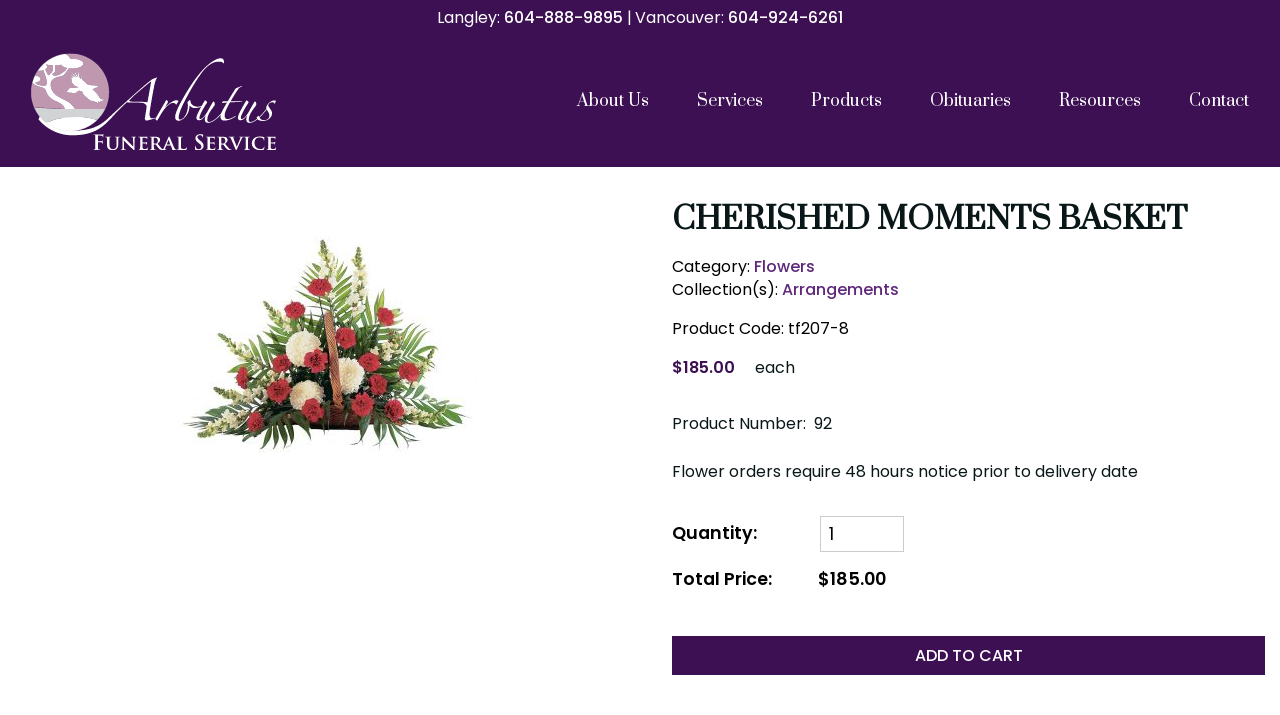

--- FILE ---
content_type: text/html; charset=UTF-8
request_url: https://www.arbutusfuneralservice.com/shopping/products/cherished-moments-basket
body_size: 21535
content:



<!DOCTYPE html>

<html lang="en">



<head>

	<script async src="https://www.googletagmanager.com/gtag/js?id=G-7J70HE8ERP"></script>
    <script>
      window.dataLayer = window.dataLayer || [];
      function gtag(){dataLayer.push(arguments);}
      gtag("js", new Date());
    
      gtag("config", "G-7J70HE8ERP");
      </script>
      
	<title>Cherished Moments Basket | Flowers | Maple Ridge Funeral</title>



	<meta charset="utf-8">

	<meta http-equiv="Content-Type" content="text/html; charset=utf-8" />

	<meta name="Description" content="Cherished Moments Basket - a quality product by Maple Ridge Funeral. From the category Flowers, and collection list Arrangements." />

	<meta name="Keywords" content="Cherished Moments Basket, Flowers, Arrangements, Maple Ridge Funeral" />

	




	<!-- responsive -->

	<meta name="viewport" content="width=device-width, initial-scale=1.0">



	<base href="https://www.arbutusfuneralservice.com/" />



	<link rel='canonical' href='https://www.arbutusfuneralservice.com/shopping/products/cherished-moments-basket' />
	<link rel="preconnect" href="https://fonts.googleapis.com">
	<link rel="preconnect" href="https://fonts.gstatic.com" crossorigin>
	<link rel='stylesheet' href='https://cdnjs.cloudflare.com/ajax/libs/font-awesome/6.4.2/css/all.min.css'>
	<!-- <link href="https://fonts.googleapis.com/css2?family=Frank+Ruhl+Libre:wght@300;400;500;700;900&family=Poppins:ital,wght@0,100;0,200;0,300;0,400;0,500;0,600;0,700;0,800;0,900;1,100;1,200;1,300;1,400;1,500;1,600;1,700;1,800;1,900&display=swap" rel="stylesheet"> -->
	
		<style type="text/css">
			
/* /home/arbutusfuneral/public_html/template/css/atf.core.css */
:root{--min-screen-width:320px;--standard-width:1450px;--sidebar-width:300px;--sidebar-padding:0 0 0 2rem;--brand-a:#3c1053;--brand-a-color:#fff;--brand-a-hover:#5f287c;--brand-a-hover-color:#fff;--brand-b:#0a1718;--brand-b-color:#9a9da3;--brand-b-hover:#303031;--brand-b-hover-color:#fff;--min-header-height:100px;--max-header-height:130px;--logo-min-width:250px;--logo-max-width:350px}html,body,div,span,applet,object,iframe,h1,h2,h3,h4,h5,h6,p,blockquote,pre,a,abbr,acronym,address,big,cite,code,del,dfn,em,img,ins,kbd,q,s,samp,small,strike,strong,sub,sup,tt,var,b,u,i,center,dl,dt,dd,ol,ul,li,fieldset,form,label,legend,table,caption,tbody,tfoot,thead,tr,th,td,article,aside,canvas,details,figcaption,figure,footer,header,hgroup,menu,nav,section,summary,time,mark,audio,video{margin:0;padding:0;border:0;outline:0;vertical-align:baseline;font-weight:400}article,aside,details,figcaption,figure,footer,header,hgroup,menu,nav,section{display:block}body{font-family:"Poppins","Verdana",sans-serif;font-weight:400;font-style:normal;font-size:16px;text-align:left;background:#fff;line-height:1.45rem;min-width:var(--min-screen-width)}.mceContentBody{background-color:#ffffff!important;background-image:none}table{border-collapse:collapse;border-spacing:0;margin-bottom:2rem}th{padding:.8rem;font-size:1em;text-align:center}td{padding:.8rem;font-size:1em}tr:nth-child(even){background-color:#FFF}tr:nth-child(odd){background-color:#EFEFEF}tr:last-child{border-bottom:solid 1px #efefef}a,a:visited{text-decoration:none;color:var(--brand-a-hover);font-weight:500;transition:all 0.3s}a:hover,a:active{color:var(--brand-b);transition:all 0.3s}button{font-weight:600;font-size:1rem}strong{font-weight:600}em{font-weight:unset}h1,h2,h3,h4,h5,h6{font-family:"Prata",serif;line-height:1.45em;font-weight:500}h1{margin-bottom:1.5rem;line-height:1.35em;color:var(--brand-b);font-size:2.6rem;font-weight:500;color:var(--brand-b)}h2{font-size:2.3rem;font-weight:500;margin-top:2rem;margin-bottom:1.5rem;line-height:1.35em}h3{color:var(--brand-b);font-size:1.5rem;margin-bottom:.5rem;font-weight:500;text-transform:unset}img,embed,object,video{max-width:100%;border:0 none}p{color:var(--brand-b);margin-bottom:1.5rem;font-size:1rem;line-height:1.5rem}ul,#content ul,ol,#content ol{margin:1.5rem 0 1.5rem 2.5rem}ul li,#content ul li,ol li,#content ol li{margin-bottom:1rem}#content ul li{list-style:none}#content ul,#content ol{margin:1.5rem 0 1.5rem 3.5rem}#content ul li::before{content:"";display:inline-block;height:25px;width:25px;background-image:url(../../images/bullet.svg);background-size:contain;background-repeat:no-repeat;margin-left:-38px;margin-right:10px;vertical-align:middle}#top{min-width:var(--min-screen-width);width:100%}#middle{position:relative;min-width:var(--min-screen-width);box-sizing:border-box;margin-top:2rem;margin-bottom:2rem}.page-home #middle{margin-top:0;margin-bottom:0}#middle:after{clear:both;display:table;content:""}#middle.hasSidebar:after{display:none}#middle.hasSidebar{max-width:var(--standard-width);grid-column-gap:1rem;grid-template-columns:1fr 300px;grid-template-rows:min-content 1fr;grid-template-areas:"content sidebar" "content .";width:100%;margin:2em auto}@media (min-width:1232px){#middle.hasSidebar{}}#bottom{width:100%;position:relative;min-width:var(--min-screen-width);background:var(--brand-a)}#middle.hasSidebar #content{order:2}.sidebarPart{box-sizing:border-box;margin:0;padding:0}#sidebar-top{order:1;display:flex;justify-content:space-between;flex-wrap:wrap}#sidebar-bottom{order:3;margin-top:1em;display:flex;justify-content:space-between;flex-wrap:wrap}.sb_widget{margin-left:2em;margin-bottom:2em}@media (min-width:900px){#middle.hasSidebar{display:grid}#middle.hasSidebar #content{grid-area:content;order:unset}.sidebarPart{width:var(--sidebar-width)}#sidebar-top,#sidebar-bottom{display:block;position:sticky;grid-area:sidebar;top:var(--min-header-height)}#sidebar-bottom{margin-top:0}.sb_widget{margin-left:0}}.standard-width{max-width:var(--standard-width);margin:0 auto;padding:0 1em;box-sizing:border-box}@media (min-width:1232px){.standard-width{padding:0}}.mini-width{max-width:900px;margin:0 auto;padding:0 1em}.inset-width{width:80%;max-width:calc(var(--standard-width) * 0.8);margin:0 auto;padding:0 1em}@media (min-width:1232px){.standard-width{padding:0 15px}}.divider-under::after{border-bottom:1px solid #f0efef;margin:2em 0;content:"";display:block}.clearAfter::after{display:"table";clear:"both";content:""}.clear{clear:both}.nobr,.nowr{white-space:nowrap}.whiteBG{background:#fff}.blackBG{background:#000}.left{float:left}.right{float:right}.full{width:100%}.leftimg{clear:left;float:left;margin:.3em 2em 2em 0;font-style:italic}.rightimg{clear:right;float:right;margin:.3em 0 2em 2em;font-style:italic}.leftimg p,.rightimg p{margin:.5em 0 0 0}.fullimg{width:100%;margin-bottom:1em}.half{width:50%}.halfleftimg{float:left;width:48%;margin:1em 0}.halfrightimg{float:right;width:48%;margin:1em 0}.imgfullwidth{width:100%}.side2sideleft{width:49%;margin-right:1%}.side2sideright{width:49%;margin-left:1%}.side3sideleft{width:32%;margin-right:1%}.side3sidemid{width:32%;margin-left:1%;margin-right:1%}.side3sideright{width:32%;margin-left:1%}.third{width:35%}.quarter{width:25%}.center{display:block;margin:2em auto;text-align:center;font-style:italic;width:auto}.noscale{max-width:none}@media (max-width:549px){.left,.right{float:none}.leftimg,.rightimg{float:none;margin:2em auto;display:block;text-align:center;font-style:italic}.half,.third,.quarter{width:auto}.hideinmobile{display:none}}.width25{max-width:25%;display:block}.width50{max-width:50%;display:block}.width75{max-width:75%;display:block}.expandableItem{display:none}ul.justify{font-size:0!important;line-height:0;list-style-type:none;margin:0;padding:0;text-align:justify;text-justify:distribute-all-lines}ul.justify:after{content:"";display:inline-block;width:100%}ul.justify li{display:inline-block;font-size:1rem;line-height:1rem;margin:0 auto!important;padding:0!important}*+html ul.justify li{display:inline}* html ul.justify li{display:inline}@media screen and (max-width:549px){#content ul.justify{margin-left:0}#content ul.longList{-webkit-column-count:1;-moz-column-count:1;column-count:1}}form.cms-form label .fmrequire,.fmrequire{color:red;margin-left:3px}form.cms-form input[type="submit"]{padding:3px}#fmMessage{padding:1em;text-align:center;font-size:1rem;font-weight:600;display:none}#fmMessage.fmError{background:#fc6c6c}#fmMessage.fmSuccess{background:#7cff8c}form.cms-form div.fmCheckboxRow,form.cms-form div.fmRadioRow{justify-content:flex-start;-webkit-justify-content:flex-start;margin-bottom:1rem}form.cms-form div.fmCheckboxRow label,form.cms-form div.fmRadioRow label{margin-left:0}form.cms-form div.fmRadioRow input[type="radio"]{margin-left:1em}form.cms-form input[type="text"],form.cms-form input[type="email"],form.cms-form input[type="password"],form.cms-form input[type="date"],form.cms-form select,form.cms-form textarea{width:100%;background:#fff;padding:.5rem;margin:0 0 1rem 0;vertical-align:middle;border:1px solid silver;font-weight:400;font-style:normal;font-size:15px;-moz-box-sizing:border-box;-webkit-box-sizing:border-box;box-sizing:border-box;outline:none;font-family:"Montserrat",sans-serif}form.cms-form .selectType{width:100%;padding:1rem;margin:0 0 1rem 0;vertical-align:middle;border:1px solid silver;color:#757579!important;font-weight:400;font-style:normal;font-size:15px;-moz-box-sizing:border-box;-webkit-box-sizing:border-box;box-sizing:border-box;line-height:1.8em}form.cms-form .selectType select,form.cms-form select{color:#757579;padding:.5em;margin-bottom:1rem}form.cms-form textarea{margin-bottom:1rem!important;min-height:12em}form.cms-form #form-bottom{display:flex;justify-content:space-between;flex-wrap:wrap;margin-left:-1em}@media screen and (min-width:600px){form.cms-form #form-bottom{justify-content:center}}form.cms-form #captchaContainer{display:block;max-width:330px}form.cms-form #captcha-image-box{display:block;max-width:300px;flex:1 1 auto;margin-left:1em}form.cms-form img#captcha{width:100%}form.cms-form #captcha-button-box{display:flex;flex-direction:column;justify-content:center;margin-left:1em}form.cms-form input[type="submit"],form.cms-form input#button{padding:.7rem 1.5rem;text-transform:uppercase;font-size:1.15em;border:1px solid transparent;background:var(--brand-a-hover);color:#fff;font-weight:400;letter-spacing:.12rem;font-family:"Poppins","Verdana",sans-serif}form.cms-form input[type="submit"]:hover,form.cms-form input#button:hover,form.cms-form input[type="submit"]:active,form.cms-form input#button:active{background:#ebeae8;color:var(--brand-a-hover);cursor:pointer;border:1px solid var(--brand-a-hover);transition:all 0.3s}form.cms-form input.cms-search-input{width:calc(100% - 50px);padding:1em;margin-bottom:1em}.cms-search-button{position:relative;width:50px;height:51px;box-sizing:border-box;vertical-align:top;background:var(--brand-a);color:var(--brand-a-color);border:none}.cms-search-button:hover{background:var(--brand-a-hover)}.cms-search-button::after{content:url([data-uri])}.cms-button-a,.cms-button-b,.cms-button-cancel,.cms-button-a:visited,.cms-button-b:visited,.cms-button-cancel:visited{font-family:"Prata",serif;padding:1rem 2.5rem;box-sizing:border-box;border:none;transition:background 0.3s,color 0.3s,border-color 0.3s;display:inline-block;cursor:pointer;font-weight:500;border-radius:50px;white-space:nowrap;border:2px solid rgba(255,255,255,.719)}.cms-action-link::before,.blog_widget ul.blog-list li::before{content:url([data-uri]);display:inline-block;vertical-align:middle;margin:0 -.5rem 0 .5rem;width:1rem;height:auto}.cms-action-link::before,.blog_widget ul.blog-list li::before{content:url([data-uri]);margin:0 .3rem 0 0;width:.7rem;height:auto}.cms-button-a,.cms-button-a:visited{background:var(--brand-a);color:var(--brand-a-color)}p.cms-button-a a,p.cms-button-a a:visited{color:var(--brand-a-color)}.cms-button-a:hover{background:var(--brand-a-hover);border-color:var(--brand-a-hover);color:var(--brand-a-hover-color);border:2px solid rgba(255,255,255,.37)}.cms-button-a.gld,.cms-button-a.gld:visited{background:#d4b03f;color:#29210b;border:1px solid #d4b03f}.cms-button-a.gld:hover{background:#ffe181;border:1px solid #ffe181}.cms-button-b,.cms-button-b:visited{background:var(--brand-b);border:2px solid var(--brand-b);color:var(--brand-b-color)}.cms-button-b:hover{background:var(--brand-b-hover);border-color:var(--brand-b-hover);color:var(--brand-b-hover-color)}button.cms-button-a,button.cms-button-b,button.cms-button-cancel,button.cms-button-a:visited,button.cms-button-b:visited,button.cms-button-cancel:visited{border-width:4px}.cms-button-cancel{background:grey;color:#fff}.cms-button-cancel{background:#000}.shoppingcart>svg{fill:green;transition:fill 1s;vertical-align:top}.shoppingcart:hover>svg{fill:blue}.toggleExpandable{cursor:pointer;border-top:1px solid #ababab;position:relative;padding-left:1.5rem}.toggleExpandable h3{margin:.5rem}.toggleExpandable::before{content:"\00002B";margin-right:.75rem;float:left;width:15px;text-align:center;font-weight:500;font-size:1.2rem;top:.7rem;transition:all 0.3s;display:block;position:absolute;left:0}.toggleExpandable.open::before{content:"\00002D";font-size:1.75rem;transition:all 0.3s}.expandableItem{display:none;margin-bottom:1rem;padding-left:1.5rem}.toggleExpandable.lasttoggleExpandable{border-bottom:1px solid #ababab;margin-bottom:1.5rem}.toggleExpandable.lasttoggleExpandable.open{border-bottom:none;margin-bottom:0}.toggleExpandable.lasttoggleExpandable.open+.expandableItem{border-bottom:1px solid #ababab}.toggleExpandable h2{margin-top:.35rem}.page-home h1{font-size:2.6rem;margin:0}.page-home h2{font-size:2.3rem;margin:3rem auto}.column-text{display:flex}.column-text>div{flex:1;display:flex;flex-direction:column;justify-content:center;padding:1rem}.column-text>div p:last-child{margin-bottom:0}.page-home .div-home-blog h2{text-align:center;margin-bottom:2rem;font-size:2.3rem;text-transform:uppercase}.page-home .div-home-blog p{text-transform:uppercase;text-align:center}.page-home .div-home-blog p.p-blog-title{max-width:296px;margin:0 auto 1rem}.div-home-full-width{padding:3rem 1rem;background:url(../../uploads/content/bg2.jpg) center no-repeat;background-size:cover;display:flex;min-height:400px}.div-home-full-width .standard-width{display:flex;justify-content:center;width:100%}.div-home-full-width .standard-width>div{min-width:50%}.page-home .div-home-full-width h2,.page-home .div-home-full-width h3,.page-home .div-home-full-width p{color:#fff;text-align:left;margin-left:0}.page-home .div-home-full-width h3{font-size:1.8rem}.page-home .div-home-full-width p{font-size:1.2rem;line-height:2rem}.page-home .div-home-full-width p:last-child{margin-top:2rem;margin-bottom:0}.div-home-testimonials{padding:1rem 1rem 2rem;display:flex;flex-direction:column}.page-home .div-home-testimonials h2{text-align:center;margin-bottom:5rem;position:relative;font-size:2.2rem;text-transform:uppercase;font-weight:500}.div-home-testimonials h2::after{position:absolute;display:block;content:"\201C";font-family:"Poppins","Verdana",sans-serif;font-size:300%;color:#00884c;bottom:0;bottom:-5rem;left:50%;transform:translateX(-50%)}.div-home-testimonials p{font-weight:300;text-align:center}.div-home-testimonials .testimonial-name{font-style:italic;text-align:center;font-weight:600;font-size:1.2rem}.testimonial-name{margin-bottom:2rem}.div-home-contact-us-container{padding:2rem;background:#ebebeb}.div-home-contact-us-container h2{text-align:center;font-weight:600}.home-contact-us{width:39%;margin:0 auto}.home-contact-us label{color:#000}.home-contact-us .fmrequire{display:none}.home-contact-us form.cms-form #captcha-button-box{display:block;margin-left:0;text-align:center}.home-contact-us form.cms-form #captcha-button-box .cms-button-a{margin-bottom:0}.home-contact-us form.cms-form #captcha-image-box{margin-left:0}.home-contact-us form.cms-form #form-bottom{margin-top:2rem;margin-left:0;display:block}.head-line-menu{background:#11879b;width:100%;height:39px;color:#fff;font-weight:500;border-bottom:1px solid #17613b;display:flex;align-items:center;display:none}.head-line-menu>.standard-width{width:100%;display:flex}.head-line-menu .contact-container,.head-line-menu .price-container{flex:1}.head-line-menu .contact-container{display:flex;flex-direction:row;align-items:center;justify-content:flex-end;margin-left:1rem}.head-line-menu .price-container{display:flex;flex-direction:row;justify-content:flex-end}.head-line-menu .contact-container a{font-size:.9rem;font-weight:500;color:#fff;margin-right:.5rem;transition:all 0.3s}.head-line-menu .contact-container a:hover{color:var(--brand-a-hover);transition:all 0.3s}.head-line-menu .contact-container a:nth-of-type(1) img{width:18px;vertical-align:sub;margin-right:.3rem}.head-line-menu .contact-container a:nth-of-type(2) img{width:20px;vertical-align:middle;margin-right:.3rem}.head-line-menu .contact-container a.btn-top-header{padding:.2rem .75rem;color:#231f20;text-transform:uppercase}.btn-top-header-join{background:#d5dc30}.btn-top-header-shop{background:#e84924}.btn-top-header-donate{background:#8cc143}.price-container .alert-price{color:#231f20;padding:0 .75rem;display:flex;align-items:center}.price-container .alert-price.flags-price a{height:17px;transition:all 0.3s}.price-container .alert-price.flags-price a:hover{opacity:.6;transition:all 0.3s}#widgetBar>div{margin:0 1rem!important}@media screen and (max-width:1275px){.shopAccount{margin-right:0!important}}.page-blog #middle{padding-bottom:3rem}.blogcontent-homepage{margin-bottom:3rem}.blog_widget ul.blog-list li{position:relative;padding-left:1rem}.blog_widget ul.blog-list li::before{position:absolute;top:2px;left:0}.nopgbanner{height:var(--max-header-height)!important}.page-home #header-fixed{position:fixed;background:transparent!important}#header-fixed{position:fixed;background:transparent!important}.fixedContainer-opacity{position:absolute;width:100%;height:var(--max-header-height);left:0;background:var(--brand-a);opacity:1;transition:all .5s}.page-home .fixedContainer-opacity{opacity:0}.opacity-none{opacity:1!important;transition:all 0.1s}.fixedContainer-opacity.opacity-none{height:var(--min-header-height)!important;transition:all 0.5s}.topMenuBG{width:100%;height:var(--max-header-height)}.topMenuBG>.standard-width{display:flex}#topMenuBG #header-logo{width:var(--logo-max-width);height:var(--max-header-height);position:relative;display:inline-block;transition:all 0.3s}#topMenuBG #header-logo:hover{opacity:.9;transition:all 0.3s}#topMenuBG #header-logo a{display:inline-block;width:100%;height:100%}@media (min-width:1186px) and (max-width:1290px){#topMenuBG #header-logo{margin-left:1em}}#topMenuBG #header-logo.logoWidthSmall{width:var(--logo-min-width)!important;height:var(--min-header-height);transition:all 0.3s}#topMenuBG #header-logo.logoWidthSmall a{transition:all 0.3s}#topMenuBG #header-logo a img{height:auto;position:absolute;top:50%;-ms-transform:translateY(-50%);transform:translateY(-50%);width:70%}#topMenuBG #headerRight{display:flex;flex:1;height:var(--max-header-height);position:relative;align-items:flex-end;margin:0 0 0 1rem;flex-direction:column;justify-content:center}@media (min-width:1186px) and (max-width:1290px){#headerRight{margin-right:1em}}#topMenuBG.opacity-none,#topMenuBG.opacity-none #headerRight{height:var(--min-header-height)}#topMenuBG #headerRight .topHeaderContact{display:flex;align-items:center;justify-content:flex-end;margin-bottom:3px;display:none}#topMenuBG #headerRight .topHeaderContact a.cms-button-a,#topMenuBG #headerRight .topHeaderContact p.cms-button-a{margin-left:1rem}.topHeaderContact a.cms-button-a{font-size:1.3rem;font-weight:500}@media (min-width:1186px){#topMenuBG #headerRight{flex-direction:row-reverse;align-items:center}}#headerRight .topHeaderContact p{margin-bottom:0}#top-nav-wrap{flex:1;display:flex!important;align-items:center;justify-content:flex-end}.div-phone-icon{display:none}.insetSmall,.insetLarge{width:100%;height:calc(100% - 120px);position:absolute;top:0;left:0;display:flex;flex-direction:column;justify-content:center}.insetSmall>.standard-width,.insetLarge>.standard-width{width:100%}.insetSmall .banner-header,.insetLarge .banner-header{font-family:"Prata",serif;font-size:3rem;font-weight:400;line-height:1.35em}.banner-header-wraper{text-align:center}.banner-buttons{display:flex;gap:15px;justify-content:space-between;max-width:780px;margin:0 auto;margin-top:30px}.insetSmall p,.insetLarge p{font-family:"Prata",serif;margin:.5rem auto;font-weight:500;font-size:2.2rem;line-height:2.5rem}.insetSmall p:last-child,.insetLarge p:last-child{margin-top:2rem;margin-bottom:0;text-shadow:none}#header .insetSmall p a.btn,#header .insetLarge p a.btn{color:#fff;font-weight:500;font-size:1rem;padding:.4rem 1rem;border:1px solid transparent;text-transform:uppercase;text-shadow:none;background:#39b3e4;border:1px solid #39b3e4;white-space:nowrap;line-height:1.35rem;transition:all 0.3s}#header .insetSmall p a.btn:hover,#header .insetLarge p a.btn:hover{background:#fff;color:#000;border:1px solid #39b3e4;transition:all 0.3s}@media only screen and (max-width:1290px){.insetSmall .standard-width,.insetLarge .standard-width{width:calc(100% - 3rem)}.insetSmall .banner-header,.insetLarge .banner-header{font-size:4vw}.insetSmall p,.insetLarge p{font-size:3vw}}@media only screen and (max-width:1040px){.insetSmall p,.insetLarge p{margin:0 auto;line-height:6vw}#header .insetSmall p a.btn,#header .insetLarge p a.btn{padding:.5rem .75rem;font-size:.85rem}.insetSmall p a.cms-button-a,.insetSmall p a.cms-button-a:visited,.insetLarge p a.cms-button-a,.insetLarge p a.cms-button-a:visited{margin-bottom:0}}@media only screen and (max-width:899px){.insetSmall,.insetLarge{height:100%;margin-top:0}}@media only screen and (max-width:767px){.insetSmall p:last-child,.insetLarge p:last-child{width:100%;margin-top:.5rem}.insetSmall p a.cms-button-a:nth-of-type(1),.insetLarge p a.cms-button-a:nth-of-type(1){margin-right:.5rem}.table-mint{width:100%}.div-home-video,.div-home-promote{min-height:auto}.freight-quote-form{width:calc(100% - 3rem)}}@media only screen and (max-width:550px){#header .insetSmall p a.btn,#header .insetLarge p a.btn{padding:.3rem .6rem}}@media only screen and (max-width:500px){.btn-top-header-join,.btn-top-header-donate{display:none}}@media only screen and (max-width:360px){.insetSmall .standard-width,.insetLarge .standard-width{padding:0}}@media only screen and (max-width:1185px){.nopgbanner{height:var(--min-header-height)!important}.column-text{display:grid;grid-template-columns:repeat(auto-fit,minmax(50%,1fr));grid-gap:3rem 0}.scrolled #top .jsGallery{margin-top:0}#header-fixed{position:fixed;width:100%;max-width:100%;z-index:1000;top:0;background:#fff;box-shadow:0 0 7px #828282}.page-home .fixedContainer-opacity,.fixedContainer-opacity{opacity:1;height:var(--min-header-height)}#topNav{display:block!important;order:3}#topMenuBG #header-logo{width:var(--logo-min-width);height:var(--min-header-height)}#header-logo a{width:340px}.topHeaderContact{display:none}#headerRight{margin-right:.5rem;float:right;flex:1;position:relative;right:unset;display:block}#headerRight .topHeaderContact p{display:none}#headerRight .topHeaderContact{border-bottom:none;position:absolute;right:calc(25px + 1.25rem);margin:0;z-index:100}#topMenuBG #headerRight .topHeaderContact{margin-bottom:0}#topMenuBG #headerRight{height:var(--min-header-height);right:0}#top-nav-wrap{position:relative;margin-top:var(--min-header-height);clear:both}#hamburger-wrap{clear:both;display:block!important;width:25px;float:right;position:absolute;top:0;right:0;background:transparent!important;cursor:pointer;font-size:1.2em;font-weight:700;color:#2c2a28;text-align:right;text-transform:uppercase;overflow:hidden;white-space:nowrap;text-overflow:ellipsis;margin:0;padding:.4em 0 .4em 0;line-height:34px;transform:translateY(calc(0px - (var(--min-header-height) / 2) - 10px))}.topMenuBG{height:var(--min-header-height)}.div-phone-icon{display:block;width:25px;height:25px}.div-phone-icon a{display:block;width:100%;height:100%}.div-home-blog .column-text>div:nth-of-type(3){display:none}}@media only screen and (max-width:899px){.fixedContainer-opacity{opacity:1;height:var(--min-header-height)}.home-contact-us{width:75%}#sidebar-top{display:none}.banner-buttons a.cms-button-a{padding:1.5rem;min-width:170px}}@media only screen and (max-width:800px){.div-home-full-width .standard-width>div{min-width:unset}}@media only screen and (max-width:768px){.banner-buttons a.cms-button-a{padding:1rem;min-width:150px}}@media only screen and (max-width:679px){h1{font-size:1.7rem!important}h2{font-size:1.5rem!important}h3{font-size:1.2rem!important}.company-info p.green{font-size:1.2rem;margin:0 0 1rem}.page-home #middle{margin-top:0}.div-home-full-width{min-height:auto}.head-line-menu .contact-container a span{display:none}.div-home-testimonials{padding:0rem 1.5rem 2rem}.column-text{display:block;margin-bottom:1rem}.column-text>div{padding:1rem 0}.page-home h1,.page-home h2{margin-bottom:1rem}.div-home-blog .column-text>div:nth-of-type(3){display:block}.div-home-contact-us-container{padding-top:1rem}.div-home-contact-us-container h2{text-align:center}.banner-buttons{flex-direction:column;max-width:300px}.banner-buttons a.cms-button-a{padding:.5rem}}@media only screen and (max-width:576px){.home-contact-us{width:65%}.page-home .div-home-full-width h2,.page-home .div-home-full-width h3,.page-home .div-home-full-width p{text-align:center;width:90%;margin:1rem auto}}@media only screen and (max-width:499px){.banner-buttons a.cms-button-a{padding:.2rem}}@media only screen and (max-width:479px){.fixedContainer-opacity{height:var(--min-header-height)!important}.topMenuBG{height:var(--min-header-height)!important}#header-logo{height:180px!important}.home-contact-us{width:95%}}@media only screen and (max-width:375px){#mobileMenu{margin:0 .5rem 0 0}}.company-info{padding:2rem 0 3rem;background-color:#f8f8f9}.company-info .column-text>div{gap:15px}.company-info .text{padding-left:80px;position:relative;z-index:2}.company-info .sub-title{font-family:"Prata",serif;font-size:1.5rem;line-height:2rem;margin:15px 0;font-weight:500}.company-info p{font-size:1.05rem;font-weight:400;line-height:1.7rem}.company-info h1{font-weight:500}.company-info>div>p{max-width:900px;opacity:.8;text-align:center;font-size:.9rem}.company-info img{border-bottom-right-radius:40px;border-top-left-radius:40px}@media only screen and (max-width:1000px){.company-info .column-text>div{gap:0}}@media only screen and (max-width:679px){.company-info .text{padding-left:unset}}.images-section{display:grid;gap:10px;grid-template-columns:repeat(4,1fr);justify-items:center}.images-section>div{max-width:320px;text-align:center;width:100%}.images-section p.title{font-family:"Prata",serif;margin:0;padding:10px 0;font-size:1.3rem;font-weight:700;line-height:1.9rem}.images-section p.price{font-weight:400;font-size:1.1rem}.images-section a{color:#000;transition:all 0.5s}.images-section a:hover{color:var(--brand-a);transition:all 0.5s}.images-section-wrapper .section-title{padding:40px 0}.images-section-wrapper{padding-bottom:40px;padding-top:20px}.images-section-wrapper .hdr{margin:40px 0 30px;display:flex;align-items:flex-start;gap:30px}.images-section-wrapper .hdr>div:first-child{width:350px}.images-section-wrapper .hdr>div:last-child{flex:1}.page-home .images-section-wrapper .hdr h2{margin:0}.images-section img{opacity:1;transition:all 1s}.images-section img:hover{opacity:.6;transition:all 1s}@media only screen and (max-width:1086px){.images-section{grid-template-columns:repeat(3,1fr)}}@media only screen and (max-width:780px){.images-section{grid-template-columns:repeat(2,1fr)}.images-section p.title{font-size:1.2rem;line-height:1.4rem}.images-section p.price{font-size:1rem}.images-section-wrapper .hdr{flex-direction:column}}@media only screen and (max-width:470px){.images-section{grid-template-columns:repeat(1,1fr)}}.tributes-recent-wrapper{padding:2rem 0 3rem;background-color:#f2f2f7}.tributes-recent{display:flex;gap:15px;justify-content:space-evenly;text-align:center;margin:40px auto;flex-wrap:wrap}.tributes-recent>div{max-width:250px}.tributes-recent .image{position:relative;width:250px;height:330px;overflow:hidden;margin-bottom:20px}.tributes-recent .photo{height:100%;width:100%;object-fit:cover}.tributes-recent .image .frame{position:absolute;z-index:2;top:-2px;left:-2px;min-width:calc(100% + 4px);min-height:calc(100% + 4px);height:calc(100% + 4px);width:calc(100% + 4px)}.tributes-recent .p-blog-title a{font-family:"Prata",serif;color:#000;text-align:center;font-size:1.3rem}.text-section{display:flex;flex-wrap:wrap;gap:30px}.text-section p{font-size:.9rem;font-weight:300;margin:0}.text-section p.title{color:var(--brand-a);font-weight:500;font-size:1.2rem;margin-bottom:5px}.text-section .text a{padding-top:10px;color:#000;display:block;font-weight:600}.text-section>div{flex:45%;display:flex;align-items:flex-start}.text-section .text{padding:10px}.text-section img{padding-top:20px}.text-section-wrapper{margin:20px 0 40px}@media only screen and (max-width:800px){.text-section>div{flex:100%}}.flowers{background-image:url(../../images/homepage/hp-banner-bottoml.jpg);background-repeat:no-repeat;background-size:cover;background-position:center;height:290px;position:relative;margin:20px 0 60px}.flowers .text{position:absolute;background-color:#fff;max-width:500px;width:70%;top:50%;left:50%;transform:translate(-50%,-50%);opacity:.85;padding:30px}.flowers .text h2{margin:0;padding-bottom:15px}.flowers .text p{font-weight:600;margin:0;text-align:center}.footer-logo img{max-width:200px;width:100%}@media only screen and (max-width:1186px){#headerRight{margin-left:150px!important}}table#pricing{border-collapse:collapse;border-spacing:0;width:100%}table#pricing th,table#pricing td{text-align:left;padding:16px}table#pricing td:last-child{text-align:right;width:fit-content}table#pricing tr:nth-child(even){background-color:#f4f4f4}.topHeaderContact .cms-button-a a{color:#000;font-weight:600}#fmForm_3 #fieldId-18,#fmForm_3 #fieldId-43,#fmForm_3 #fieldId-49,#fmForm_3 #fieldId-53,#fmForm_3 #fieldId-68,#fmForm_3 #fieldId-76,#fmForm_3 #fieldId-85,#fmForm_3 #fieldId-86{font-family:"Prata",serif;font-size:1.8rem;font-weight:400;margin:1.5rem 0;line-height:1.35em}.two-in-row{display:flex;gap:20px}.two-in-row>div{width:50%}@media only screen and (max-width:1200px){.two-in-row{flex-direction:column}.two-in-row>div{width:100%}}.page-home #header-logo #logo-white{display:block}.page-home #header-logo #logo-dark{display:none}@media only screen and (min-width:1186px){.page-home #topMenuBG:not(.opacity-none) .cms-nav a{color:#000}.page-home #header-logo #logo-white{display:none!important}.page-home #topMenuBG.opacity-none #header-logo #logo-white{display:block!important}.page-home #header-logo #logo-dark{display:block!important}.page-home #topMenuBG.opacity-none #header-logo #logo-dark{display:none!important}}
/* /home/arbutusfuneral/public_html/template/modules/galleries/frontend/atf.displaygallery.css */
.jsGallery .sliderWrap,.jsGallery .galleryWrap .galleryNav{display:none}.jsGallery img,.jsGallery picture{vertical-align:bottom;-moz-user-select:none;-khtml-user-select:none;-webkit-user-select:none;-ms-user-select:none;user-select:none}.jsGallery .galleryWrap{-moz-box-sizing:border-box;-webkit-box-sizing:border-box;box-sizing:border-box;margin:0 0;position:relative;width:100%;max-height:800px;overflow:hidden}.jsGallery .galleryWrap .slide{display:none}.jsGallery .galleryWrap .slideWrap .slide:first-child{display:block}.jsGallery .galleryWrap .slide>picture>img,.jsGallery .galleryWrap .slide>a>picture>img{margin:auto;width:auto;max-width:100%;height:auto;vertical-align:bottom;position:absolute;top:0;left:0;right:0;bottom:0;transition:top .1s}.jsGallery .respGallery .slide picture{margin:0 auto}.jsGallery .placeholder{height:0;margin:0;padding:0}.jsGallery .captionWrap{width:90%;position:relative;list-style-type:none;padding:0;margin:0 5%;transition:height .5s ease-out}.jsGallery .captionWrap li{color:#000;display:none;font-size:1em;text-align:center;padding:.75em 0 .5em 0;margin:0;height:auto}.jsGallery .captionWrap li.activeSlide{display:block}.jsGallery .captionWrap li h3{margin:0}.jsGallery .HTMLcaptionWrap{list-style-type:none;padding:0;position:relative;width:90%;margin:0 5%;transition:height .5s}.jsGallery .HTMLcaptionWrap>li{color:#000;display:none;padding:1em 0;width:100%}.jsGallery .HTMLcaptionWrap>li.activeSlide{display:block}.scrolling-gallery{display:flex;flex-wrap:wrap;justify-content:space-between;width:100%}.scrolling-gallery>div{width:100%;padding-top:60%;display:block;background:#f4f4f4 center center no-repeat;box-sizing:border-box;margin:.5% 0;background-size:cover;cursor:zoom-in;top:5em;position:relative;transition:top 1s}.scrolling-gallery>div.scrolled-in{top:0}.scrolling-gallery>div.dgPart{width:66.1666%}.scrolling-gallery>div.dgHalf{width:49.5%}.scrolling-gallery>div.dgThird{width:32.5333%}.scrolling-gallery>div>a{top:0;bottom:0;right:0;left:0;position:absolute;display:flex;justify-content:center;align-items:center}.scrolling-gallery>div>div{justify-content:start;display:inline-block;position:absolute;bottom:0;display:flex}.scrolling-gallery>div>a{background:#111a;opacity:0;transition:opacity .5s;color:#fff}.scrolling-gallery>div>a:hover{opacity:1}.scrolling-gallery>div .scrolling-overlay{opacity:1;transition:opacity .5s}.scrolling-gallery>div:hover .scrolling-overlay{opacity:0}.project-hover{transform:translateY(3em);transition:transform .5s}.project-hover .ph-heading{font-size:1.8rem;line-height:2.2rem;font-weight:400;text-align:center;padding:0 1em}.project-hover span{text-transform:uppercase;text-align:center;margin:0 auto;display:block;margin-top:1em}.scrolling-gallery>div>a:hover .project-hover{transform:translateY(0)}.project-detail{padding:1em;color:#fff;background:#4444;font-weight:600}.project-detail>div{font-weight:400}#top .jsGallery{margin-top:var(--min-header-height)}.page-home #top .jsGallery{margin-top:unset}@media only screen and (max-width:1185px){#top .jsGallery,.page-home #top .jsGallery{margin-top:var(--min-header-height)}}
/* /home/arbutusfuneral/public_html/template/css/atf.banner.css */
.nopgbanner{height:2em}.insetLarge{width:100%;height:calc(100% - 120px);position:absolute;top:0;left:0;display:flex;flex-direction:column;justify-content:center;margin-top:119px}.jsGallery .insetSmall{display:none}.insetLarge,.insetSmall{z-index:502}@media only screen and (max-width:1290px){.insetLarge .wrap{padding:1.5rem;width:calc(100% - 3rem)}}@media only screen and (max-width:1185px){.insetLarge{height:100%;margin-top:0}}@media only screen and (max-width:679px){.insetLarge{display:none}.jsGallery .insetSmall{width:100%;height:100%;position:absolute;top:0;left:0;display:flex;flex-direction:column;justify-content:center;margin-top:0}.insetLarge .wrap{padding:1.5rem}}
/* /home/arbutusfuneral/public_html/template/css/atf.header.css */
#header{background:transparent}#alert-bar{text-align:center;width:100%;transition:all .2s}#alert-bar p{margin-bottom:0;align-content:center;justify-content:center;padding:.1rem;color:#fff}#alert-bar p a{color:#fff}#alert-bar p a:hover{color:rgb(234,195,252)}#alert-bar .phones{display:flex;justify-content:center;flex-wrap:wrap;padding:.3rem}#alert-bar.display-none-alert{transition:all .2s}#header-spacer{height:0}body.scrolled #header-spacer{height:100px}#header-fixed{width:100%;background:#fff;z-index:1000;top:0}body.scrolled #header-fixed{position:fixed}#header-upper{display:flex;justify-content:space-between}#header-logo img{vertical-align:top;height:6em;-webkit-transition:height 0.5s ease-in-out;-moz-transition:height 0.5s ease-in-out;-o-transition:height 0.5s ease-in-out;transition:height 0.5s ease-in-out}body.scrolled #header-logo img,body.start-scrolled #header-logo img{height:3em}body.start-scrolled #header-logo img{-webkit-transition:height 0s;-moz-transition:height 0s;-o-transition:height 0s;transition:height 0s}#headerRight{display:flex;position:relative;align-items:center;margin:0 0 0 1rem;flex-direction:column;justify-content:center}.jsGallery.banner_gallery,#rotating-banner #videoContainer{position:relative}.jsGallery.banner_gallery .slide.activeSlide picture::before,#rotating-banner #videoContainer::before{display:block;position:absolute;width:100%;height:100%;content:'';bottom:-2px;left:0;z-index:501;background-image:url([data-uri]);background-repeat:no-repeat;background-position:bottom}.cmsDebug .jsGallery.banner_gallery .slide.activeSlide picture::before,#rotating-banner #videoContainer::before{background-image:url([data-uri])}.page-home .jsGallery.banner_gallery .slide.activeSlide picture::before,#rotating-banner #videoContainer::before{background-image:url([data-uri])}.page-home.cmsDebug .jsGallery.banner_gallery .slide.activeSlide picture::before,#rotating-banner #videoContainer::before{background-image:url([data-uri])}@media only screen and (max-width:899px){#header-logo a{width:180px}.topHeaderContact{display:none}#headerRight{flex:unset;float:none;display:block;position:absolute;right:4rem}}@media only screen and (max-width:479px){.topMenuBG{height:var(--min-header-height)!important}#header-logo{height:var(--min-header-height)!important}}#header-phone{padding:1em 0}#header-logo a:hover{opacity:.7;transition:all .3s}#header-logo a img{position:absolute;top:50%;-ms-transform:translateY(-50%);transform:translateY(-50%)}
/* /home/arbutusfuneral/public_html/template/css/atf.navigation.css */
.cms-nav{--menu-top-arrow-color:#000;--menu-top-arrow-background:transparent;--menu-side-arrow-color:var(--brand-b-color);--menu-side-arrow-background:transparent;--menu-child-arrow-color:var(--brand-b-color);--menu-child-arrow-background:transparent;--menu-background:var(--brand-b);--menu-color:var(--brand-b-color);--menu-background-highlight:var(--brand-b-hover);--menu-color-highlight:var(--brand-b-hover-color);--menu-side-heading-background:var(--brand-a);--menu-side-heading-color:var(--brand-a-color);z-index:1}.menu-state{min-width:0}#top-nav-wrap{display:flex;align-items:center;justify-content:flex-end}#top-nav-wrap.hamburger-open{position:absolute;top:0;justify-content:space-between;width:calc(100% + (var(--logo-min-width)) + 1rem);box-sizing:border-box;right:0;align-items:start}#top-nav{display:none}#side-nav{display:none}@media only screen and (min-width:900px){#side-nav{display:unset}}.hamburger-open #top-nav{flex-basis:100%;display:unset;max-height:calc(100vh - 185px);max-height:calc(100vh - 150px);overflow-y:auto;border:1px solid #aaa}#hamburger-wrap{display:block;padding:0;background:#fff}.hamburger{position:relative;display:flex;justify-content:center;align-items:center;width:25px;height:20px;cursor:pointer;transition:all 0.2s ease-in-out;overflow:hidden}.hamburger-line{width:100%;height:4px;background:#fff;transition:all 0.2s ease-in-out}.hamburger .hamburger-line::before,.hamburger .hamburger-line::after{content:"";position:absolute;width:100%;height:4px;left:0;background:#fff;transition:all 0.2s ease-in-out}.hamburger .hamburger-line::before{transform:translateY(-8px)}.hamburger .hamburger-line::after{transform:translateY(8px)}.hamburger-open .hamburger .hamburger-line{transform:translateX(-50px);background:transparent}.hamburger-open .hamburger .hamburger-line::before{transform:rotate(45deg) translate(35px,-35px)}.hamburger-open .hamburger .hamburger-line::after{transform:rotate(-45deg) translate(35px,35px)}.cms-nav ul{padding:0;margin:0;list-style:none}.cms-nav li{padding:0;margin:0;position:relative}.cms-nav a,.cms-nav span{text-decoration:unset;color:#fff;font-weight:unset;transition:unset;cursor:pointer;font-weight:500}.cms-nav li.with-arrow ul.menu-child-row a{color:var(--brand-b-color);transition:all 0.5s}.cms-nav li.with-arrow ul.menu-child-row a:hover{color:var(--brand-b-hover-color);transition:all 0.5s}#top-nav.cms-nav ul.menu-parent-row{display:flex;flex-direction:column}.hamburger-open #top-nav.cms-nav ul.menu-parent-row{overflow:hidden}#top-nav.cms-nav li>ul{display:flex;flex-direction:column}#top-nav.cms-nav ul.menu-child-row{min-width:200px}.cms-nav div{color:var(--brand-b-color);background:var(--brand-b);font-weight:300}.cms-nav a,.cms-nav span{display:block;width:100%;padding:.5rem 1rem;box-sizing:border-box}.cms-nav li.with-arrow>div>span.menu-button{position:absolute;top:7px;right:10px;padding:0}.cms-nav li.with-arrow span.menu-button{padding:0!important}.cms-nav li.with-arrow li.with-arrow{display:none}.cms-nav li.with-arrow.arrow-clicked li.with-arrow{display:block}.cms-nav .marked-group>div{background:#555e;color:var(--brand-b-hover-color)}.cms-nav div:hover,.cms-nav li.this-is-the-page>div{background:var(--brand-b-hover);color:var(--brand-b-hover-color)}.cms-nav .menu-parent-row ul li>div{white-space:nowrap;display:flex;justify-content:space-between;line-height:0;overflow:hidden;padding-top:0;padding-bottom:0;height:0;transition:color 0.25s,padding-top 0.5s,padding-bottom 0.5s,line-height 0.5s;color:#0000}.cms-nav li.with-arrow>div{padding-right:.5rem}body:not(.is-mobile) #top-nav-wrap:not(.hamburger-open) #top-nav.cms-nav .menu-parent-row>li:not(.arrow-clicked) ul li>div{transition:unset}.cms-nav li.arrow-clicked>ul>li>div,#side-nav.cms-nav .menu-parent-row>li>ul>li>div{height:unset;line-height:1.5rem;color:var(--brand-b-color)}.cms-nav li.arrow-clicked>ul>li.marked-group>div{color:var(--brand-b-color)}.cms-nav li.arrow-clicked>ul>li>div:hover,.cms-nav li.arrow-clicked>ul>li.this-is-the-page>div{color:var(--brand-b-hover-color)}#top-nav.cms-nav .menu-parent-row>li>div{border-bottom:1px solid #aaa}.cms-nav li.arrow-clicked>.menu-child-row>li>div{border-bottom:1px solid #aaa}.cms-nav ul.menu-gchild-row>li>div{padding-left:2rem}.cms-nav li.arrow-clicked>.menu-gchild-row>li>div{border-bottom:1px solid #aaa}#side-nav.cms-nav .menu-parent-row>li>ul>li.marked-group>div,#side-nav.cms-nav li.arrow-clicked>ul>li.marked-group>div{color:var(--brand-b-color)}#side-nav.cms-nav .menu-parent-row>li>ul>li.this-is-the-page>div,#side-nav.cms-nav li.arrow-clicked>ul>li.this-is-the-page>div{color:var(--brand-b-hover-color)}#side-nav.cms-nav .menu-parent-row>li>div{border-bottom:1px solid #aaa;background:var(--brand-a);font-weight:600;font-size:1.25rem;color:var(--brand-a-color);padding-top:.3em;padding-bottom:.3em}#side-nav.cms-nav .menu-child-row>li>div{border-bottom:1px solid #aaa}#side-nav.cms-nav .menu-child-row>li>div a,#side-nav.cms-nav .menu-child-row>li>div span{padding-left:1.5rem}#side-nav.cms-nav .menu-gchild-row>li>div{padding-left:2rem}.cms-nav .menu-button{position:relative;float:right;color:#ecf0f1;background:#e74c3c;width:1.5rem;height:1.5rem;border:0;position:relative;display:inline-block}.cms-nav .menu-button:before,.cms-nav .menu-button:after{content:"";display:block;position:absolute;transition:300ms;background:#fff;border-radius:2px}.cms-nav .menu-button:before{top:25%;bottom:25%;width:10%;left:45%}.cms-nav .menu-button:after{left:25%;right:25%;height:10%;top:45%}.cms-nav li.arrow-clicked>div>.menu-button:before,.cms-nav li.arrow-clicked>div>.menu-button:after{transform:rotate(90deg)}.cms-nav li.arrow-clicked>div>.menu-button:before{width:12.5%;border-radius:0}.cms-nav li.arrow-clicked>div>.menu-button:after{left:50%;right:50%}#top-nav .menu-parent-row>.with-arrow>div>.menu-button,#top-nav .menu-child-row>.with-arrow>div>.menu-button{background:var(--menu-child-arrow-background)}#top-nav .menu-parent-row>.with-arrow>div>.menu-button>span::before,#top-nav .menu-parent-row>.with-arrow>div>.menu-button>span::after,#top-nav .menu-child-row>.with-arrow>div>.menu-button>span::before,#top-nav .menu-child-row>.with-arrow>div>.menu-button>span::after{background:var(--menu-child-arrow-color)}#side-nav .menu-child-row>.with-arrow>div>.menu-button{background:var(--menu-side-arrow-background)}#side-nav .menu-child-row>.with-arrow>div>.menu-button>span::before,#side-nav .menu-child-row>.with-arrow>div>.menu-button>span::after{background:var(--menu-side-arrow-color)}#side-nav.cms-nav a{font-size:.85rem;font-weight:400}#side-nav.cms-nav .menu-parent-row>li>div a{font-size:1.1rem;font-weight:600}#top-nav.cms-nav a,#top-nav.cms-nav span{font-family:"Prata",serif;white-space:nowrap}.menu-child-row a,.menu-child-row span,#top-nav-wrap.hamburger-open a,#top-nav-wrap.hamburger-open span{white-space:normal;padding-right:25px}@media only screen and (min-width:1186px){.menu-state{min-width:1px}#top-nav-wrap{display:flex;align-items:center;justify-content:flex-end}#top-nav-wrap.hamburger-open{position:unset;top:unset;width:unset;right:unset;justify-content:right}#top-nav-wrap.hamburger-open #top-nav{flex-basis:unset;background:unset;max-height:unset;overflow-y:unset}#top-nav{display:unset}#top-nav.cms-nav ul.menu-parent-row{display:flex;flex-direction:row;margin-right:-1rem}#top-nav.cms-nav ul.menu-child-row{position:absolute}#top-nav li:nth-last-child(-n+5)>.menu-child-row{right:0}#hamburger-wrap{display:none}body:not(.is-mobile) #top-nav.cms-nav .menu-parent-row>.with-arrow>div>.menu-button{display:none}#top-nav.cms-nav .menu-parent-row>li>div{border-bottom:none;background:transparent;padding-right:1em;color:#000}#top-nav .menu-parent-row>.with-arrow>div>.menu-button{background:var(--menu-top-arrow-background)}#top-nav .menu-parent-row>.with-arrow>div>.menu-button>span::before,#top-nav .menu-parent-row>.with-arrow>div>.menu-button>span::after{background:var(--menu-top-arrow-color)}}@media only screen and (max-width:1185px){.cms-nav ul.menu-child-row>li>div a,.cms-nav ul.menu-child-row>li>div span{padding-left:2rem}}
/* /home/arbutusfuneral/public_html/template/modules/shopping_cart/frontend/style.css */
table.tblOrderSucces{width:100%}table.tblOrderSuccess th{width:40%}table.tblOrderSuccess th,table.tblOrderSuccess td{border-bottom:1px solid #ddd}input,textarea{font-family:inherit}#info-wrap{position:relative}#ecom-cat-toggle,#catlist{float:left;width:47%;clear:both;list-style:none}#catlist li{clear:both;float:left;min-width:70%;margin-left:5px}#catlist{display:none}#catlist.toggled-on{display:block}.container_wrap{width:98%;clear:both;text-align:justify;-ms-text-justify:distribute-all-lines;text-justify:distribute-all-lines}.stretch{width:100%;display:inline-block;font-size:0;line-height:0}.itemcontainer{margin:1em auto;width:30%;display:inline-block;-webkit-box-sizing:border-box;-moz-box-sizing:border-box;box-sizing:border-box}.blankcontainer{font-size:0;line-height:0;width:30%;display:inline-block}.itemcontainer .singleImageWrap{width:100%}.jsGallery{position:relative}.itemcontainer .singleImageWrap .oosLayer,.jsGallery .oosLayer{position:absolute;color:red;font-size:2rem;font-weight:600;line-height:4em;text-align:center;width:100%;text-shadow:2px 0 0 #000,-2px 0 0 #000,0 2px 0 #000,0 -2px 0 #000,1px 1px #000,-1px -1px 0 #000,1px -1px 0 #000,-1px 1px 0 #000}.jsGallery .oosLayer{z-index:2;line-height:8em;width:80%;left:10%}.itemcontainer .singleImage{margin:0;xwidth:90%;height:auto;overflow:hidden;position:relative;top:0;z-index:22}.itemcontainer .singleImage:hover::before{content:"VIEW DETAILS";position:absolute;top:41%;left:0;right:0;margin:auto;text-align:center;width:120px;background:#0b5586;color:#fff;font-weight:400;font-size:1em;padding:.35em .5em;z-index:2}.itemcontainer .singleImage img{margin:0 auto;display:block}.red{color:red}.sale{color:red;xcolor:#93304A}.clear{clear:both}.clear1em{clear:both;height:1em}.clear2em{clear:both;height:2em}.left{float:left}.right{float:right}.strikethru{text-decoration:line-through}p.moreinfo{font-size:1em;margin-top:.5em}p.moreinfo a,p.moreinfo a:visited{font-weight:400;color:#0072BC}p.moreinfo a:hover{color:#F7941E}#pgSelectContainer{position:relative;overflow-x:hidden;display:inline-block;width:40px;top:.5em}#pageBar{clear:both;display:table;width:100%;-webkit-box-sizing:border-box;-moz-box-sizing:border-box;box-sizing:border-box}#pageBar .pagesBox{font-size:.8em;position:relative;top:-.5em}#pageBar .numbers{float:right;max-width:60%}#pageBar a{display:inline-block;padding:0 5px;background:none}#pageBar a:hover,#pageBar a.selected{background:#ddd}.prevPage,.nextPage{width:12px}.prevPage{margin-right:.5em;transform:rotate(270deg);-webkit-transform:rotate(270deg)}.nextPage{margin-left:.5em;transform:rotate(90deg);-webkit-transform:rotate(90deg)}#bottomcontrols{xmargin-top:-2em}.price{display:inline-block;font-size:1em;font-weight:600;margin-right:1em}.saletext{font-weight:600;color:#93304A}hr.lightrule{margin:.5em 0 .7em 0;border:none;border-top:2px solid #ddd}.small{display:inline;position:relative;top:-4px;font-size:.7em}.itemimage{float:left}.disc{font-size:14px}#filterbox{border:1px inset #262626;position:relative;xtop:-3px}#proddetails{width:90%;display:-webkit-flex;display:flex;-webkit-flex-direction:column;flex-direction:column}#fullprod{width:100%}ul#prodtabs{list-style:none;clear:both;margin-bottom:0;margin-left:0;border-bottom:1px solid #464646;display:inline-block;width:100%}ul#prodtabs li{line-height:1.5em;margin-left:0;margin-bottom:0}ul#prodtabs li div{color:#fff}span.tabplus{display:block;float:right;font-size:1.7em;text-align:center;width:10px}li.prodtab{float:none;background:none;padding:.4em 1.5em;font-size:.85em;font-weight:600;cursor:pointer;text-transform:uppercase;color:gray;border:1px solid #ccc;margin-left:0;line-height:1.5em}li.prodtab.tabselect,li.prodtab:hover{xbackground:#5cd0f7;background:var(--brand-a);color:black!important}section.prodsection{clear:both;-webkit-box-sizing:border-box;-moz-box-sizing:border-box;box-sizing:border-box;padding:1em;color:gray}section.prodsection *{color:#464646}section.prodsection#description h1{font-size:1.3em;font-weight:500;text-transform:none;color:#317082;margin-top:1.3em;margin-bottom:.5em;line-height:1.35em}section.prodsection a:hover,section.prodsecton a:active{color:#000}section#socialbuttons{text-align:center}.iteminfocontainer{float:left;min-height:200px;display:inline-block;margin-top:15px;margin-right:0pt;margin-bottom:5px;margin-left:0pt;padding-top:5px;padding-right:5px;padding-bottom:5px;padding-left:5px}.iteminfocont h1{margin-top:0}.infocont{margin:0 auto;display:block;text-align:left;height:unset;padding:.6em;-webkit-box-sizing:border-box;-moz-box-sizing:border-box;box-sizing:border-box;position:relative;overflow:hidden}.infocont .itemtitle{text-transform:none;clear:both;text-align:center;display:flex;flex-direction:column}.itemdesc p{font-weight:300;text-transform:none;margin:1em 0;line-height:1.05}.infocont .itemdesc{display:none}.itemspan a{color:#333;display:block;line-height:1;font-weight:600;font-size:1em;text-transform:uppercase}.priceBGcover{padding:.1em .6em .4em .6em}.pricespan{font-weight:700!important}.pricespan .red{margin-left:.7em;display:inline-block}#addtocart div.selectContainer,#addtocart div.qtyContainer{position:relative;float:left;min-width:6em;margin-bottom:1em}.desc{font-size:12px}a.cartbutton,a.cartbutton:visited{color:#fff}a.cartbutton:hover,input.cartbutton:hover{color:#fff;text-shadow:2px 2px 2px rgba(0,0,0,.7);box-shadow:1px 1px 1px rgba(0,0,0,.7)}.cartbutton,input.cartbutton{margin-top:2px;margin-right:2px;margin-bottom:2px;margin-left:2px;font-size:14px;padding:3px 10px;color:#fff;float:right;display:block;border-radius:5px;border:none;background:-moz-linear-gradient(top,rgba(0,0,0,0) 0%,rgba(0,0,0,.45) 3%,rgba(0,0,0,.65) 52%,rgba(0,0,0,.45) 97%,rgba(0,0,0,0) 100%);background:-webkit-gradient(linear,left top,left bottom,color-stop(0%,rgba(0,0,0,0)),color-stop(3%,rgba(0,0,0,.45)),color-stop(52%,rgba(0,0,0,.65)),color-stop(97%,rgba(0,0,0,.45)),color-stop(100%,rgba(0,0,0,0)));background:-webkit-linear-gradient(top,rgba(0,0,0,0) 0%,rgba(0,0,0,.45) 3%,rgba(0,0,0,.65) 52%,rgba(0,0,0,.45) 97%,rgba(0,0,0,0) 100%);background:-o-linear-gradient(top,rgba(0,0,0,0) 0%,rgba(0,0,0,.45) 3%,rgba(0,0,0,.65) 52%,rgba(0,0,0,.45) 97%,rgba(0,0,0,0) 100%);background:-ms-linear-gradient(top,rgba(0,0,0,0) 0%,rgba(0,0,0,.45) 3%,rgba(0,0,0,.65) 52%,rgba(0,0,0,.45) 97%,rgba(0,0,0,0) 100%);background:linear-gradient(to bottom,rgba(0,0,0,0) 0%,rgba(0,0,0,.45) 3%,rgba(0,0,0,.65) 52%,rgba(0,0,0,.45) 97%,rgba(0,0,0,0) 100%);filter:progid:DXImageTransform.Microsoft.gradient(startColorstr='#00000000',endColorstr='#00000000',GradientType=0);cursor:pointer}.cartbutton:visited{color:#fff}.cartbutton:hover{color:#000}input.cartbutton{height:auto}.addbutton,.shoppingbutton,.fmail{margin-top:5px;xmargin-right:5px;margin-bottom:5px;margin-left:0;display:block;text-align:center;font-size:1em;padding:.5em 1.1em;color:#000;xfloat:right;display:block;background:var(--brand-a);xbackground:#fb4d01;cursor:pointer}.addbutton:visited,.shoppingbutton:visited,.addbutton:hover,.fmail:hover{color:#fff}.addbutton:hover,.shoppingbutton:hover,.fmail:hover{background:var(--brand-a-hover)}#addtocart #optionsContainer{display:-webkit-flex;display:flex;-webkit-flex-direction:column;flex-direction:column}.itemTotalPriceContainer .priceSpace{display:inline-block;width:2.6em}.qtyContainer,.itemTotalPriceContainer,#addtocart div.selectContainer{display:-webkit-flex;display:flex;-webkit-flex-direction:row;flex-direction:row;-webkit-align-items:center;align-items:center;margin-bottom:1em}.qtyContainer{justify-content:flex-start}@media screen and (max-width:400px){.qtyContainer,.itemTotalPriceContainer,#addtocart div.selectContainer{display:block}}#shoppingCartContainer{display:flex;flex-direction:column;justify-content:space-between;margin-top:2em}#checkoutContainer{padding:1em;display:flex;flex-direction:column;justify-content:space-between}h2.checkoutHeading{text-transform:none;xcursor:pointer;color:#293032}h2.checkoutHeading:hover{xcolor:#aaa}@media screen and (min-width:1115px){h2.checkoutHeading{width:unset}}@media screen and (min-width:475px) and (max-width:1115px){h2.checkoutHeading{width:50%}}.checkoutHeading i.icon{padding-top:3px;vertical-align:middle}.checkoutHeading i.icon path{fill:#bbb}input.confirmButton,input.cancelbtn{width:49%}#checkoutContainer .sectionHead{width:100%;padding:5px 10px;background:#777;color:#fff;margin-bottom:6px;font-size:1.05rem;margin-top:1em;cursor:pointer}#checkoutContainer .sectionTriangleStyle{font-size:2rem;display:block;clear:both;color:#777;margin-top:-1%;padding-left:.5%}@media screen and (max-width:850px){#checkoutContainer .sectionTriangleStyle{margin-top:-1.25%}}@media screen and (max-width:690px){#checkoutContainer .sectionTriangleStyle{margin-top:-1.5%}}@media screen and (max-width:585px){#checkoutContainer .sectionTriangleStyle{margin-top:-1.75%}}@media screen and (max-width:480px){#checkoutContainer .sectionTriangleStyle{margin-top:-2%}}@media screen and (max-width:430px){#checkoutContainer .sectionTriangleStyle{margin-top:-3%}}#checkoutContainer .sectionHead .cartStepNumber{display:inline-block;padding:0;width:25px;height:25px;line-height:25px;font-size:14px;color:#777;text-align:center;white-space:nowrap;vertical-align:baseline;background-color:#fff;border-radius:25px;position:relative;margin-right:.5em}#checkoutContainer .sysMsg{display:block;text-align:center}#checkoutContainer .sysMsg *{color:#fff!important}#checkoutContainer .sysMsg.errormsg{background:red;padding:1em 2em;opacity:.7}#checkoutContainer .sysMsg.successmsg{background:green;padding:1em 2em;opacity:.7}#addtocart select,#addtocart input{xmargin-top:10px;padding-top:4px;padding-bottom:4px;padding-left:8px;background-color:#fff;border:1px solid #ccc}#addtocart input,#addtocart select{width:100%;font-size:1.1em}#addtocart .itemTotalPriceContainer label,#addtocart .selectContainer label{-webkit-flex:1 0 0%;flex:1 0 0%;font-weight:600;font-size:1.1em;margin-right:1em}#addtocart .qtyContainer label{font-weight:600;font-size:1.1em;margin-right:3.6em}#addtocart .qtyContainer input{height:unset;max-width:72px;align-self:flex-start}#addtocart .selectContainer select{-webkit-flex:3 0 0%;flex:3 0 0%;height:unset;margin-bottom:0}.addtocart{background-color:#eee;width:30px;height:18px}.quantity{width:100%;max-width:325px;text-transform:uppercase}span.priceText{font-size:1em;font-weight:600;display:inline-block;color:#000}.quantity:after{content:'.';display:block;clear:both;height:0;visibility:hidden}.pricing{float:right;margin-top:.4em}.pricing p{margin-bottom:0}.pricing .range{min-width:75px;display:inline-block}.qty_price{color:var(--brand-a)}#fancybox-content{background-color:#E2E2E2}input.formerror{border:2px solid red}#order_error p{font-weight:700;color:red}.shopform,#orderform{background:#e2e2e2;padding:1em;border-radius:4px;border:1px solid #bbb;margin-right:1em}.shopform fieldset,#orderform fieldset{border:2px groove #eee;padding:10px;border-radius:5px}.shopform legend,#orderform legend{font-weight:600;font-size:1em}#orderform label{font-size:.9em;font-weight:600}#orderform table{width:100%}#orderform td{background:none}#orderform table#card_table{line-height:1}#orderform input[type=text]{width:90%;border-radius:4px;border:1px solid #bbb;margin-bottom:1em;padding:4px;font-size:1.05em;background:#fcfcfc}#orderform input.full{width:95%}#orderform select{min-width:100px;border-radius:4px;border:1px solid #bbb;margin-bottom:1em;padding:2px;font-size:1.05em;background:#fcfcfc}#frmFedex table tr:nth-child(odd){background:#eee}#frmFedex table tr:hover,#frmFedex table tr.selected{background:#DFE8F0}#frmFedex table th{font-weight:600;background:#B5D7F5}#frmFedex table td{padding:4px 0}.ship_radio{vertical-align:bottom;margin-bottom:4px;margin-right:1rem}#receipt_table{width:100%}#receipt_table tbody.borderless td{border:none}#receipt_table tbody.bordered td,#receipt_table tbody.bordered th{border:1px solid #000;border-collapse:collapse}#receipt_table th{font-weight:600;background:#ddd;border:1px solid #000;vertical-align:middle;text-indent:2px}#receipt_table th h2{margin-top:.6em}.darkbg{width:100%;height:.4em;background:#ddd}.merchant-address{text-align:center;font-weight:600}.notMobileOnly{display:none}.mobileOnly{display:block;text-align:center}section#socialbuttons.mobileOnly{text-align:left}#sidebar{float:none;width:100%;clear:both;display:block}form input[type="submit"]#searchsubmit{padding:3px;height:40px;border:1px solid #262626;opacity:1;cursor:pointer;cursor:hand;margin:0;width:15%;min-width:50px;position:absolute}#searchsubmit:hover,#searchsubmit:focus,#searchsubmit:active{opacity:.7}#headingLine{display:flex;flex-direction:row;justify-content:space-between;align-items:center}@media screen and (max-width:550px){#headingLine{flex-direction:column}}#frmSearch{clear:both;position:relative;float:right;width:100%;margin:0;flex-direction:row;-webkit-flex-direction:row}#frmSearch input[type=text]{width:100%;display:inline-block;border:1px solid #e9e9e9;height:40px;-webkit-box-sizing:border-box;-moz-box-sizing:border-box;box-sizing:border-box;padding:.8em;padding-left:20%;background:#f4f4f4;color:#555;font-weight:300;font-size:15px;margin:0}#formSearchContainer{float:right;width:100%}#midband{margin:2.5em auto 0 auto;max-width:960px}ul#breadcrumb{display:none}.jsGallery .gallery-previous{left:-1.9em}.jsGallery .gallery-next{right:-2.4em}.clear.notMobileOnly{display:none}#formSearchContainer .backbutton{display:none}ul.MenuBarVertical ul{padding:0;list-style-type:none;z-index:1020;cursor:default;width:15em;position:relative;xborder:1px solid #999;text-transform:uppercase;font-size:0..7em;ccfont-family:'Open Sans',sans-serif}ul.MenuBarVertical li{height:25px}ul.MenuBarVertical ul li{margin-left:0}ul.MenuBarVertical a{display:block;cursor:pointer;padding:.25em .75em;color:#464646;text-decoration:none;text-transform:uppercase}ul.MenuBarVertical a:hover,ul.MenuBarVertical a:focus{color:#000}ul.MenuBarVertical a.MenuBarItemHover,ul.MenuBarVertical a.MenuBarItemSubmenuHover,ul.MenuBarVertical a.MenuBarSubmenuVisible{color:#000}ul.MenuBarVertical iframe{position:absolute;z-index:1010}ul.MenuBarVertical.ie7{margin-left:0}#sideMenu,#sideMenu2{min-height:0;list-style-type:none;xpadding-bottom:.3em;padding-left:0;xpadding-top:.4em;margin:1.1em 0 2.5em 0;text-decoration:none;text-transform:capitalize;font-size:.95em;ccfont-family:'Open Sans',sans-serif;background:#f4f4f4}#sideMenu h2,#sideMenu2 h2{color:#fff;padding-top:.4em;padding-bottom:.4em;text-align:left;text-transform:uppercase;letter-spacing:0;margin-left:1em;margin-top:0;margin-bottom:0;font-size:1.3em;font-weight:400;letter-spacing:1px}#sideMenu li,#sideMenu2 li{margin-top:0;margin-bottom:0;margin-left:0;line-height:1.2em;text-align:left}#sideMenu li a,#sideMenu2 li a{overflow:hidden;white-space:nowrap;text-overflow:ellipsis;text-transform:capitalize;padding:1em 0 1em 1.3em}#sideMenu li a.side-menu-title,#sideMenu2 li a.side-menu-title{text-align:center;margin-left:0;padding:.25em .75em .25em 0}#sideMenu li a.side-menu-title:hover,#sideMenu2 li a.side-menu-title:hover{background:none}#sideMenu span.mobileOpen,#sideMenu span.mobileClose,#sideMenu2 span.mobileOpen,#sideMenu2 span.mobileClose{display:inline-block;xmargin:2px 4px -.7em 13px;xtop:-1.9em;xfloat:right}#sideMenu span.mobileOpen,#sideMenu2 span.mobileOpen{border-bottom:5px solid transparent;border-left:10px solid #000;border-top:5px solid transparent}#sideMenu span.mobileClose,#sideMenu2 span.mobileClose{width:0;height:0;border-left:5px solid transparent;border-right:5px solid transparent;border-top:10px solid #000;xborder-right:10px solid #000;xborder-top:5px solid transparent;xborder-bottom:5px solid transparent}#sideMenu li:hover span.mobileOpen,#sideMenu span.mobileOpen:hover,#sideMenu span.mobileOpen:focus,#sideMenu li.selectedMenu span.mobileOpen,#sideMenu2 li:hover span.mobileOpen,#sideMenu2 span.mobileOpen:hover,#sideMenu2 span.mobileOpen:focus,#sideMenu2 li.selectedMenu span.mobileOpen{xborder-left:10px solid #FB4D01;xbackground:none}#sideMenu li:hover span.mobileClose,#sideMenu li.selectedMenu span.mobileClose,#sideMenu2 li:hover span.mobileClose,#sideMenu2 li.selectedMenu span.mobileClose{xborder-right:10px solid #FB4D01}#sideMenu ul,#sideMenu ul ul,#sideMenu2 ul,#sideMenu2 ul ul{list-style:none;xmargin:0 auto .5em auto;width:90%;xborder:1px solid #ccc;display:none}#sideMenu ul.MenuBarSubmenuVisible,#sideMenu2 ul.MenuBarSubmenuVisible{display:block}#sideMenu ul.open,#sideMenu ul.hoveropen,#sideMenu2 ul.open,#sideMenu2 ul.hoveropen{display:block}#sideMenu ul li,#sideMenu ul li:last-child,#sideMenu2 ul li,#sideMenu2 ul li:last-child{border:none}#sideMenu li,#sideMenu li a,#sideMenu2 li,#sideMenu2 li a{color:#000;font-weight:600;display:block;height:100%;text-transform:capitalize}#sideMenu li,#sideMenu2 li{padding:0;position:relative;border-bottom:1px solid #ede9e9}#sideMenu li a,#sideMenu2 li a{padding:1em .75em 1em 1.2em}#sideMenu li a:hover,#sideMenu li.selectedMenu a,#sideMenu li a.selectedParent,#sideMenu2 li a:hover,#sideMenu2 li.selectedMenu a,#sideMenu2 li a.selectedParent{background:#3f4041;color:#fff}#sideMenu li.selectedMenu,#sideMenu2 li.selectedMenu{background:#e9467d}#sideMenu li.selectedMenu a.MenuBarItemSubmenu,#sideMenu2 li.selectedMenu a.MenuBarItemSubmenu{color:#fff}#sideMenu li li a,#sideMenu2 li li a{text-transform:none;display:block;width:100%;text-indent:1em;padding-right:4px}#sideMenu .menu-top,#sideMenu .menu-top:hover,#sideMenu2 .menu-top,#sideMenu2 .menu-top:hover{background:#0b5586;position:relative;top:0;padding:0}#sideMenu.isMobile,#sideMenu2.isMobile{min-height:0;margin-bottom:0}#sideMenu.isMobile li.menu-bottom,#sideMenu2.isMobile li.menu-bottom{display:none}#sideMenu.isMobile li.menu-bottom.toggled-on,#sideMenu2.isMobile li.menu-bottom.toggled-on{display:block}ul.justify{display:flex!important;flex-wrap:wrap;justify-content:space-between}ul.justify li{text-align:left;vertical-align:top;width:100%;max-width:23%!important}@media (max-width:549px){.itemcontainer,.blankcontainer{width:96%}}@media (max-width:809px){ul#prodtabs{width:96%}}@media (min-width:501px){.itemcontainer,.blankcontainer{width:48%}}@media (min-width:900px){.itemcontainer,.blankcontainer{width:30%}}@media screen and (max-width:690px){.itemcontainer .singleImage{margin:0}#frmSearch{width:100%;margin:0 auto}#frmSearch input[type=text]{xxwidth:85%;margin-left:0}}@media screen and (min-width:690px){ul#breadcrumb{display:block;float:left;width:62%;list-style-type:none;margin-left:1.5em}#formSearchContainer{float:right;width:33%}#midband{margin-top:2.5em}.notMobileOnly{display:block;font-size:2.2em}.mobileOnly{display:none}#sidebar{float:left;clear:none;width:23%}.jsGallery{width:100%;float:left;left:0;margin-right:1em}.container_wrap{width:101%;margin-left:-1%}#fullprod{min-height:20em}}@media screen and (min-width:810px){#content_area.hasSidebar.shopping_cart #content{margin:0 auto 0 auto;width:64%;float:left}}@media screen and (min-width:960px){li.prodtab{float:left;border:none;margin-left:1.7em}span.tabplus{display:none}#midband{margin-top:1.5em}ul#breadcrumb{display:block;float:left;width:50%;list-style-type:none;margin-left:1.5em;line-height:40px}#formSearchContainer{float:right;width:42%}#formSearchContainer #frmSearch{width:auto}#formSearchContainer #frmSearch input[type=text]{width:auto}}@media screen and (min-width:975px){#formSearchContainer .backbutton{display:inline-block;position:relative;top:6px;font-size:.9em}}#fullprod table{border-bottom:1px solid silver}#fullprod table,#fullprod table tr,#fullprod table th,#fullprod table td{-webkit-box-sizing:border-box;-moz-box-sizing:border-box;box-sizing:border-box}#fullprod table tr:nth-of-type(odd){background:#dbd0cb}#fullprod table td{padding:5px 5px;color:#464646}h1.notMobileOnly,h1.MobileOnly{font-weight:600;margin-bottom:.1em}#proddetails h1{font-size:1.9em;font-weight:700;margin-bottom:.5em;text-transform:uppercase;line-height:1.35em}table#tblQPricing{border-collapse:collapse}table#tblQPricing,table#tblQPricing th,table#tblQPricing td{border:1px solid #464646;text-align:center}table#tblQPricing th,table#tblQPricing td{padding:5px 8px}table#tblQPricing th{font-weight:600}button{font-family:inherit}h1.smallerH1{font-size:1.6em}.margin-bottom-0{margin-bottom:0!important}.margin-bottom-1{margin-bottom:1em!important}.margin-bottom-2{margin-bottom:2em!important}.margin-bottom-3{margin-bottom:3em!important}.margin-top-1{margin-top:1em!important}.margin-top-2{margin-top:2em!important}.margin-right-1{margin-right:1em!important}.margin-right-2{margin-right:2em!important}.margin-right-3{margin-right:3em!important}.margin-right-4{margin-right:4em!important}.margin-left-1{margin-left:1em!important}.margin-left-2{margin-left:2em!important}form hr{width:100%;margin-top:0;margin-bottom:1em;border-color:#fefefe}form .formTitle{margin-bottom:.5em}form .flexrow .half{width:49%}form .flexrow .third{width:32%}form .flexrow .quarter{width:24%}form select{padding:.75em!important}#AccountContentContainer{display:flex;flex-direction:row;flex-wrap:wrap;justify-content:center;margin-top:2em;margin-bottom:50px}#AccountContentContainer form{display:flex;flex-direction:column;margin-top:1em;padding:1em;border:4px solid silver;border-radius:4px}#AccountContentContainer form input[type=text],#AccountContentContainer form input[type=email],#AccountContentContainer form input[type=submit],#AccountContentContainer form input[type=password]{width:100%;border-radius:4px}#AccountContentContainer form input[type=submit]{font-size:.9rem;padding:.5rem}#profileContainer{width:60%}.flexContainer{display:flex;flex-wrap:wrap}.flexcolumn{flex-direction:column}.flexrow{flex-direction:row}.space-between{justify-content:space-between}.space-around{justify-content:space-around}.justify-center{justify-content:center}.fullrow{width:100%}.halfrow{width:50%}.border-2{xxborder:2px solid #F7941E;border:2px solid #666}.padding-1{padding:1em}.padding-2{padding:2em}.pad-bottom-4{padding-bottom:4em}.padding-left-1{padding-left:1em}.padding-left-2{padding-left:2em}.padding-left-3{padding-left:3em}.padding-right-1{padding-right:1em}.padding-right-2{padding-right:2em}.border-round{border-radius:6px}.mobile-text-center{text-align:unset}@media screen and (max-width:850px){.mobile-text-center{text-align:center}}.text-align-right{text-align:right}.text-align-left{text-align:left}.text-align-center{text-align:center}.card-wide{border:2px solid #000;border-radius:6px;min-height:15em;width:30em;position:relative;margin:.5em}.card{border:2px solid #000;border-radius:4px;height:15em;width:14em;position:relative}.card-title{background:#f7f7f7;color:#000;font-size:1.2rem;padding:6px;text-align:center;border-top-left-radius:4px;border-top-right-radius:4px}.card-section{overflow-wrap:break-word;word-wrap:break-word;hyphens:auto;margin-top:1em}.card .cog-icon{width:36px;position:absolute;right:6px;bottom:6px}.minicard{border:1px solid #ccc;max-width:450px;min-width:250px;width:40%;padding:2em 1em 1em 1em;margin-top:1em}.minicard h4{margin-bottom:0!important}.minicard img{width:30%;max-width:80px}.minicard p{font-size:1rem}.minicard a{font-weight:400}.minicard .card-section{display:flex;align-items:center}.orderContainer{display:flex;flex-direction:row;flex-wrap:wrap;justify-content:left}.orderImg{margin-right:1em}.orderText{margin-left:1em;overflow-wrap:break-word;word-wrap:break-word;hyphens:auto}.orderTotal{position:absolute;right:1em;bottom:1em}.orderDeets{position:absolute;left:1em;bottom:1em}@media screen and (max-width:500px){.card-wide{width:100%}.halfrow{width:100%}}a img.cog-icon{border-radius:50%;-webkit-transition:-webkit-transform .8s ease-in-out;transition:transform .8s ease-in-out}a:hover img.cog-icon{-webkit-transform:rotate(360deg);transform:rotate(360deg)}#newAccountContent{margin-bottom:1em;padding-bottom:3em}#setPasswordContainer{width:100%;display:flex;flex-direction:row;justify-content:space-between;padding:1em!important}#setPasswordContainer .textContainer{width:46%}form#setPassword,form#loginOnPage{padding:1em}@media screen and (max-width:650px){#setPasswordContainer{flex-direction:column}#setPasswordContainer .textContainer,form#setPassword{width:80%}}button.passgen,button.savePassword,button[type=submit]{padding:.75rem;margin-bottom:1em;cursor:pointer}button.passgen{width:50%;padding:.25rem;margin-right:2em}button.savePassword{margin-top:1em}#sysMsg .errorMsg{padding:1em;width:100%;background:#FFC4CD;color:#000;border:1px solid #ff6060;border-radius:6px}#shoppingProductContainerWrap{display:grid;grid-template-columns:repeat(auto-fit,minmax(280px,1fr));grid-gap:1em}.full-width #shoppingProductContainerWrap{margin:1em}#shoppingProductContainerWrap>div{display:flex;flex-direction:column;justify-content:flex-end;margin-bottom:3em}#shoppingProductContainerWrap .singleImageWrap{width:100%;position:relative;max-width:300px;margin:0 auto;flex:1;display:flex;flex-direction:column;justify-content:center;border:1px solid #ddd;padding:.5em;box-sizing:border-box}#shoppingProductContainerWrap .singleImageWrap>a{width:100%;display:flex}#shoppingProductContainerWrap .singleImageWrap>a .singleImage{margin:0 auto}#shoppingProductContainerWrap .singleImage img{vertical-align:bottom}#shoppingProductContainerWrap .oosLayer{position:absolute;bottom:50%;transform:translate(50%,50%) rotate(11deg);z-index:1;color:red;font-size:1.2rem;font-weight:700;right:50%;text-align:center;width:110%;text-shadow:-1px -1px 0 white,1px -1px 0 white,-1px 1px 0 white,1px 1px 0 #fff;box-sizing:border-box;white-space:nowrap}
/* /home/arbutusfuneral/public_html/template/modules/shopping_cart/frontend/toolbar/toolbarstyles.css */
#widgetBar{display:flex;flex-direction:row;justify-content:right;padding-top:.5em;padding-bottom:.5em;position:relative;height:40px;align-items:flex-start}#widgetBar>div{margin-right:2em}#widgetBar>div:last-child{margin-right:0}#widgetBar div#accountPanel{margin-right:0}#accountPanel{display:none;background:#fff;z-index:1000;border:1px solid #000;padding:.5em;border-radius:4px;opacity:1;width:8em;right:0;position:absolute}#accountPanel.open{display:block}#acctMenu{list-style:none;margin:0}#acctMenu li{xwidth:80%;margin:0 auto;border-bottom:1px solid #666}#acctMenu a,#acctMenu a:visited{color:#666;font-size:.9rem;font-weight:400;cursor:pointer}#acctMenu a:hover,#acctMenu a:active{color:#000}.shopAccount{max-height:25px;cursor:pointer;margin-right:0}.shopAccount svg{fill:#fff}.shopAccount circle:first-child{fill:#000}.shopAccount:hover svg{fill:#000}.shopAccount:hover circle:first-child{fill:#fff}@media screen and (max-width:1275px){.shopAccount{margin-right:2em}#widgetBar div#accountPanel.open{margin-right:3em}}a.shoppingcart{cursor:pointer;position:relative}a.shoppingcart svg{width:27px;height:27px;vertical-align:bottom;fill:#fff}a.shoppingcart svg:hover,a.shoppingcart svg:active{fill:#fff}a.shoppingcart .cartWidgetPrice{display:none}a.shoppingcart .cartWidgetPrice.cartnonzero{display:inline;margin-right:.3em}a.shoppingcart .cartWidgetItems{background:#0f75bc;position:absolute;color:#fff;font-weight:600;font-size:.7em;width:1.5em;height:1.5em;padding:0;padding-top:1px;border-radius:50%;display:none;justify-content:center;align-items:center;top:-40%;right:-15%}a.shoppingcart .cartWidgetItems.cartfull{display:flex}span.currencySwitch a{color:#000}span.currencySwitch a img{xpadding:0 3px;width:30px;filter:grayscale()}span.currencySwitch a:hover,span.currencySwitch a:active,span.currencySwitch a.selCurrency{color:#0f75bc}span.currencySwitch a.selCurrency img{filter:none}span.currencySep{margin:0 .1em}		</style>

	
	<!-- js config files -->

	<script type='text/javascript'>
		var config = new Array();

		config.site_path = "https://www.arbutusfuneralservice.com/";

		config.root_url = "https://www.arbutusfuneralservice.com/";

		config.template_url = "https://www.arbutusfuneralservice.com/template/";

		config.admin_url = "https://www.arbutusfuneralservice.com/manage/";

		config.lang = "en";

		config.admin_folder = "manage"
	</script>



	
	<script defer src="https://code.jquery.com/jquery-3.6.0.min.js" type="text/javascript"></script>

	<script defer src="https://code.jquery.com/jquery-migrate-3.3.2.min.js" type="text/javascript"></script>

	<script defer src="https://cdn.jsdelivr.net/gh/fancyapps/fancybox@3.5.7/dist/jquery.fancybox.min.js" type="text/javascript"></script>



	
		<script defer src="https://www.arbutusfuneralservice.com/js/core.min.js?1768949941" type="text/javascript"></script>

	
		<script defer src="https://www.arbutusfuneralservice.com/template/modules/galleries/frontend/displaygallery.js" type="text/javascript"></script>

	
		<script defer src="https://www.arbutusfuneralservice.com/template/modules/shopping_cart/frontend/js/ecom.min.js?1768949941" type="text/javascript"></script>

	


	
		<script async src="https://www.arbutusfuneralservice.com/js/respond.min.js" type="text/javascript"></script>

	
		<script async src="https://www.arbutusfuneralservice.com/js/Placeholders.min.js" type="text/javascript"></script>

	
		<script async src="https://kit.fontawesome.com/aece1172d5.js" type="text/javascript"></script>

	


	<noscript><link rel='stylesheet' type='text/css' href='https://www.arbutusfuneralservice.com/template/modules/shopping_cart/frontend/style.css'></noscript>
	
<!-- Google Tag Manager -->
<script>(function(w,d,s,l,i){w[l]=w[l]||[];w[l].push({'gtm.start':
new Date().getTime(),event:'gtm.js'});var f=d.getElementsByTagName(s)[0],
j=d.createElement(s),dl=l!='dataLayer'?'&l='+l:'';j.async=true;j.src=
'https://www.googletagmanager.com/gtm.js?id='+i+dl;f.parentNode.insertBefore(j,f);
})(window,document,'script','dataLayer','GTM-PTGMNGT');</script>
<!-- End Google Tag Manager -->

<!-- Meta Pixel Code -->
<script>
!function(f,b,e,v,n,t,s)
{if(f.fbq)return;n=f.fbq=function(){n.callMethod?
n.callMethod.apply(n,arguments):n.queue.push(arguments)};
if(!f._fbq)f._fbq=n;n.push=n;n.loaded=!0;n.version='2.0';
n.queue=[];t=b.createElement(e);t.async=!0;
t.src=v;s=b.getElementsByTagName(e)[0];
s.parentNode.insertBefore(t,s)}(window, document,'script',
'https://connect.facebook.net/en_US/fbevents.js');
fbq('init', '395278632850372');
fbq('track', 'PageView');
</script>
<noscript><img height="1" width="1" style="display:none"
src="https://www.facebook.com/tr?id=395278632850372&ev=PageView&noscript=1"
/></noscript>
<!-- End Meta Pixel Code -->





	<!-- Google Tag Manager -->
<script>(function(w,d,s,l,i){w[l]=w[l]||[];w[l].push({'gtm.start':
new Date().getTime(),event:'gtm.js'});var f=d.getElementsByTagName(s)[0],
j=d.createElement(s),dl=l!='dataLayer'?'&l='+l:'';j.async=true;j.src=
'https://www.googletagmanager.com/gtm.js?id='+i+dl;f.parentNode.insertBefore(j,f);
})(window,document,'script','dataLayer','GTM-T5KKVP4');</script>
<!-- End Google Tag Manager -->


</head>




<body class='page-shopping '>



	<!-- Google Tag Manager (noscript) -->
<noscript><iframe src="https://www.googletagmanager.com/ns.html?id=GTM-T5KKVP4"
height="0" width="0" style="display:none;visibility:hidden"></iframe></noscript>
<!-- End Google Tag Manager (noscript) -->


	
<!-- Google Tag Manager (noscript) -->
<noscript><iframe src="https://www.googletagmanager.com/ns.html?id=GTM-PTGMNGT"
height="0" width="0" style="display:none;visibility:hidden"></iframe></noscript>
<!-- End Google Tag Manager (noscript) -->

	<!-- in case of missing js -->

	<noscript>

		<div class="nojs" style="padding-left: 1em;">Use javascript to get the most from this site.</div>

	</noscript><!-- ********************* START TOP ********************* -->
<div id="top">

	<!-- ** ADD ICON BAR **  -->
	
	<!-- ** ADD HEADER **  -->
	<div id="header">



	<div id="header-spacer"></div>



	<div id="header-fixed">



		<div id="alert-bar" class="" style="background-color: #3c1053"><div class="full-width"><div class="phones">
<div>
<p>Langley: <a href="tel:+1604-888-9895">604-888-9895</a> |</p>
</div>
<div>
<p>Vancouver: <a href="tel:+1604-924-6261">604-924-6261</a></p>
</div>
</div></div></div>
		


		<!-- ** ADD SHOPPING ACCOUNTS WIDGET ** -->

		<div class="head-line-menu">

			<div class="standard-width">

				<div class="contact-container">

					<a href="tel:604-888-9895"><img src="images/phone-icon.svg" alt="Phone icon" /></a>

				</div>



				<div class="price-container">



				</div>

			</div>

		</div>



		<div id="fixedContainer-opacity" class="fixedContainer-opacity">&nbsp;</div>





		<div class="topMenuBG" id="topMenuBG">



			<div class="standard-width">





				<div id="header-logo">

					<a href="https://www.arbutusfuneralservice.com/" title="Arbutus Funeral Service Inc. - Home">

						<img id="logo-white" src="images/logo.svg" alt="Arbutus Funeral Service Inc.">
						<img id="logo-dark" style="display: none;" src="images/Arbutus-logo-2025.svg" alt="Arbutus Funeral Service Inc.">

					</a><!-- close header_logo -->

				</div>



				<div id="headerRight">

					<div class="topHeaderContact">

						


						<p>

							<a href="tel:604-888-9895" class="cms-button-a">604-888-9895</a>

						</p>

						<!-- <p class="cms-button-a"></p> -->

						<div class="div-phone-icon"><a href="tel:604-888-9895"><img src="images/phone-icon.svg" alt="Phone Icon" /></a></div>

					</div>



					<!-- ** ADD TOP MENU ** //  -->

					<div id="top-nav-wrap" class="menu-is-fullwidth"> 

	<div id="hamburger-wrap">
		<!--prepended text-->
		<div class='hamburger'><div class="hamburger-line"></div></div>
		<!--appended text-->
	</div>

	<nav id='top-nav' class='cms-nav'>
	<ul class="menu-parent-row ">
	<li class='   with-arrow'><div><a href='about-us'>About Us</a><span class='menu-button'><span></span></span></div><ul class='menu-child-row' ><li class='  '><div><span href='our-team'>Our Team</span></div></li><li class='  '><div><span href='our-partners'>Our Partners</span></div></li></ul></li><li class='   with-arrow'><div><a href='services'>Services</a><span class='menu-button'><span></span></span></div><ul class='menu-child-row' ><li class='  '><div><span href='catholic-funeral-mass'>Catholic Funeral Mass</span></div></li><li class='  '><div><span href='catholic-memorial-mass'>Catholic Memorial Mass</span></div></li><li class='  '><div><span href='funeral-service'>Funeral Service</span></div></li><li class='  '><div><span href='memorials-and-celebrations-of-life'>Memorials and Celebrations of Life</span></div></li><li class='  '><div><span href='graveside-services'>Graveside Services</span></div></li><li class='  '><div><span href='family-gathering-with-cremation'>Family Gathering with Cremation</span></div></li><li class='  '><div><span href='direct-cremation'>Direct Cremation</span></div></li><li class='  '><div><span href='repatriation-services'>Repatriation Services</span></div></li><li class='  '><div><span href='pre-planning'>Pre Planning</span></div></li></ul></li><li class='   with-arrow'><div><a href='shopping/categories'>Products</a><span class='menu-button'><span></span></span></div><ul class='menu-child-row' ><li class='  with-arrow'><div><span href='shopping/collection/burial-caskets'>Burial Caskets</span><span class='menu-button'><span></span></span></div><ul class='menu-gchild-row'><li class=''><div><span class='top-gchild-a '
										href='shopping/collection/cloth-burial-caskets'>Cloth Burial Caskets</span></div></li><li class=''><div><span class='top-gchild-a '
										href='shopping/collection/green-eco-friendly-burial-caskets'>Green / Eco-Friendly Burial Caskets</span></div></li><li class=''><div><span class='top-gchild-a '
										href='shopping/collection/metal-burial-caskets'>Metal Burial Caskets</span></div></li><li class=''><div><span class='top-gchild-a '
										href='shopping/collection/wooden-burial-caskets'>Wooden Burial Caskets</span></div></li></ul></li><li class='  '><div><span href='shopping/collection/cremation-caskets'>Cremation Caskets</span></div></li><li class='  '><div><span href='shopping/collection/shipping-containers'>Shipping Containers</span></div></li><li class='  with-arrow'><div><span href='shopping/category/urns'>Urns</span><span class='menu-button'><span></span></span></div><ul class='menu-gchild-row'><li class=''><div><span class='top-gchild-a '
										href='shopping/collection/biodegradable-urns'>Biodegradable</span></div></li><li class=''><div><span class='top-gchild-a '
										href='shopping/collection/ceramic-urns'>Ceramic</span></div></li><li class=''><div><span class='top-gchild-a '
										href='shopping/collection/metal-urns'>Metal</span></div></li><li class=''><div><span class='top-gchild-a '
										href='shopping/collection/scattering-urns'>Scattering</span></div></li><li class=''><div><span class='top-gchild-a '
										href='shopping/collection/stone-urns'>Stone</span></div></li><li class=''><div><span class='top-gchild-a '
										href='shopping/collection/wood-urns'>Wood</span></div></li></ul></li><li class='  with-arrow'><div><span href='shopping/category/flowers'>Flowers</span><span class='menu-button'><span></span></span></div><ul class='menu-gchild-row'><li class=''><div><span class='top-gchild-a '
										href='shopping/collection/specialty-items'>Specialty Items</span></div></li><li class=''><div><span class='top-gchild-a '
										href='shopping/collection/wreaths-and-standing-sprays'>Wreaths and Standing Sprays</span></div></li><li class=''><div><span class='top-gchild-a '
										href='shopping/collection/arrangements'>Arrangements</span></div></li><li class=''><div><span class='top-gchild-a '
										href='shopping/collection/casket-sprays'>Casket Sprays</span></div></li></ul></li></ul></li><li class='   '><div><a href='tribute'>Obituaries</a></div></li><li class='   with-arrow'><div><a href='resources'>Resources</a><span class='menu-button'><span></span></span></div><ul class='menu-child-row' ><li class='  '><div><span href='grief-resources'>Grief Resources</span></div></li><li class='  '><div><span href='faqs'>FAQs</span></div></li><li class='  '><div><span href='blog'>Blog</span></div></li><li class='  '><div><span href='after-care-documents'>After Care Documents</span></div></li></ul></li><li class='   '><div><a href='contact'>Contact</a></div></li>    
	</ul><!-- end top menu -->
	</nav>



</div>

 <!-- END mainmenu -->
<div style="clear:both;"></div>


<!-- ML #171 -->


				</div>

				<!--close header right-->





			</div>

			<!--close standard-width-->



		</div>

		<!--close topMenuBG-->

		<!-- ** ** ** -->





	</div>

	<!--close header-fixed-->



</div>

<!--header-->	
	<div id="alert-bar" class="" style="background-color: #3c1053"><div class="full-width"><div class="phones">
<div>
<p>Langley: <a href="tel:+1604-888-9895">604-888-9895</a> |</p>
</div>
<div>
<p>Vancouver: <a href="tel:+1604-924-6261">604-924-6261</a></p>
</div>
</div></div></div>
		
	<div class='nopgbanner'></div>
</div> <!-- top -->
<!-- ********************* END OF TOP ********************* -->

<!-- ********************* START MIDDLE ********************* -->

<div id="middle" class="shopping_cart noSidebar">

<input type="hidden" id="module_path" value="https://www.arbutusfuneralservice.com/manage/modules/shopping_cart/" />
<div id='content'>
<style>
.jsGallery.product_gallery {
	max-width: 45%;
}

.jsGallery.product_gallery .galleryNavWrap .galleryNavInner {
	border:none;
}
.jsGallery.product_gallery .galleryNavWrap li img {
	width:80%;
}
.jsGallery.product_gallery .galleryNavWrap .gallery-next, .jsGallery .galleryNavWrap .gallery-previous {
	max-width: .75em;
}
.jsGallery.product_gallery .galleryNavWrap .gallery-previous a, .jsGallery .galleryNavWrap .gallery-next a {
	opacity:0.7;
}
.jsGallery.product_gallery .gallery-previous img, .jsGallery .gallery-next img {
	margin-top:2.7em;
}
iframe.twitter-share-button {
	position:relative;
}
#socialbuttons a {
	top:0;
}
.fb_iframe_widget {
	top:-.3em;
}
.flexContainer {
	display: -webkit-flex;
	display: flex;
	-webkit-flex-direction: row;
	flex-direction: row;
	-webkit-justify-content: space-between;
	justify-content: space-between;
}
#widthCheck {
	width: 500px;
	height: 400px;
}
#proddetails {
	max-width: 50%;
}
#proddetails>div{
	margin-left:2em;
}
select option:disabled {
    color: #ccc;
}

@media screen and (max-width: 550px) {
	.flexContainer {
		-webkit-flex-direction: column;
		flex-direction: column;
	}
	.jsGallery.product_gallery {
		max-width: 90%;
		margin-bottom: 2rem;
    }
    #proddetails {
        max-width: 100%;
    }
}
.qnote {
    padding-left: 1em;
    opacity: .6;
}
.noshow {
	display: none;
}
#product_code_container {
	margin-top: 1em;
}
</style>

<h1 class="mobileOnly" style="font-weight:800;">Cherished Moments Basket</h1>

<div class="flexContainer standard-width">
<!--	<div class="jsGallery"> -->
			<div id="product_gallery_92" class="jsGallery product_gallery" >
			<!--[if gte IE 9]>
	  <style type="text/css">
		.gradient {
		   filter: none;
		}
	  </style>
	<![endif]-->
	<div class="galleryWrap" style='max-height:550px'>

					<div class="respGallery explodable">
				
								<style>
					#product_gallery_92 .placeholder{
						padding-top: 50%;
					}
														</style>
				<div class='placeholder'></div>
				
				<input class='cycle_speed' type='hidden' value='0'
				><div class="gallery-folder-data"
					  data-url="https://www.mapleridgefuneral.ca/uploads/ecom/"
					  data-fullsize-folder="fullsize"
					  data-fullsize-width="1920"
					><input type="hidden"
						data-folder="desktop" 
						data-width="600" 
						data-height="300"
					/><input type="hidden"
						data-folder="tablet" 
						data-width="496" 
						data-height="248"
					/><input type="hidden"
						data-folder="mobile" 
						data-width="306" 
						data-height="153"
				/></div>
				<div class="slideWrap">
							<div class='slide activeSlide'><a data-fancybox='gallery_group' data-name='tf2078cherishedmomentsbasket.jpg' rel='group_92' data-thumb='https://www.mapleridgefuneral.ca/uploads/ecom/thumb/tf2078cherishedmomentsbasket.jpg' title=''><picture ><source media='(min-width:496px)'		 srcset='https://www.mapleridgefuneral.ca/uploads/ecom/desktop/tf2078cherishedmomentsbasket.jpg'><source media='(min-width:306px)'		 srcset='https://www.mapleridgefuneral.ca/uploads/ecom/tablet/tf2078cherishedmomentsbasket.jpg'><img src='https://www.mapleridgefuneral.ca/uploads/ecom/mobile/tf2078cherishedmomentsbasket.jpg'	  alt='tf2078cherishedmomentsbasket.jpg'></picture></a></div>
						</div> <!-- end slideWrap -->
					</div> <!-- END gallery -->
	</div> <!-- END gallery wrap-->
			</div>
		<!--	</div> --> <!-- end jsGallery -->
	<div id="proddetails">
		<div>
	        <h1 class="notMobileOnly" style="font-weight:800;">Cherished Moments Basket</h1>
            
		<div>Category: <strong><a href='shopping/category/flowers'>Flowers</a></strong></div><div>Collection(s): <strong><a href='shopping/collection/arrangements'>Arrangements</a></strong></div><input type='hidden' id='mainitemcode' value='tf207-8' /><div id='product_code_container' class=''>Product Code: <span id='product_code'>tf207-8</span></div><div class='clear1em'></div><input type='hidden' id='currencyLabel' value='' /><input type='hidden' id='originalPrice' value='185.00' /><p><span id='curPrice1' data-base-price='185.00' data-low='0' data-high='99999999' class='price'>$185.00</span> each</p></table></table>		
		<!--<hr class='lightrule notMobileOnly'/>-->
		<div style="clear:both; height: .5em;"></div>
					<p>Product Number:&nbsp;&nbsp;92</p>
					
		<section id="short_desc">
		<p>Flower orders require 48 hours notice prior to delivery date</p>		</section>
				<!--<hr class='lightrule clear'/>-->
		<div style="clear:both; height: .5em;"></div>
				<form action="shopping/cart" method="post" enctype="application/x-www-form-urlencoded" name="addtocart" id="addtocart" class="cms-form">
			<div id='optionsContainer'>
										<div class="qtyContainer">
							<label for="quantity" style="">Quantity: </label><input id="quantity" type="number" min="1" step="1" name="cherished-moments-basket" class="addtocart" value="1" /><span class='qnote'></span>
						</div><!-- end qtyContainer -->
                    							<div class="itemTotalPriceContainer">
								<label id="itemTotalPrice"></label>
							</div>
								<!--</span>-->
			</div><!-- end optionsContainer -->

			<!--<hr class='lightrule'/>-->
			<div style="clear:both; height: 1.5em;"></div>
											<a  href="" rel="nofollow" class="addbutton" style="display:none;">ADD TO CART</a>
				        </form>
				<div class="clear"></div>
		</div><!-- end unnamed inner proddetails: css as #proddetails>div -->
        </div>
	</div><!-- end #proddetails -->
</div><!-- end flexContainer -->
<div class="clear" style="height:2em;"></div>
<div id="fullprod" class="standard-width">
	<ul id='prodtabs'>
		<li class="prodtab tabselect" rel="description"><div>Description</div></li>
								
	</ul>
	<div class="clear"></div>
	<section class="prodsection" id="description">
		<p>One classic arrangement of white snapdragons, standard chrysanthemums and red carnations arrives in a natural fireside basket. Substitution may occur depending on availability.</p>	</section>
		
	</div><!-- end #fullprod -->

</div><!-- end content -->

</div>
<!-- ********************* END MIDDLE ********************* -->

<div id="bottom">

	<!-- ************* START OF FOOTER ********************* -->
	<div id="footer" class="full-width">
		<div class="standard-width">
			<div class="footer-cols footer-col1">
				<div class="footer-logo"><a href="./"><img src="images/logo.svg" alt="logo of the Company" /></a></div>
				<!-- SOCIAL MEDIA ICONS, start -->
				<div class='social-media-container'></div>				<!-- SOCIAL MEDIA ICONS, finish -->


			</div> <!-- section1 -->

			<div class="footer-cols footer-col2">
				<div>
					<div class="buttom-contacts-container">
<div>
<p>2 Locations (By Appointment Only)</p>
</div>
<div>
<p><span style="text-decoration: underline;"><strong>Langley</strong></span><br />#107A - 20171 92A Ave., V1M 3A5<br />Tel: <a id="phone-number-tel" href="tel:604-888-9895">604-888-9895</a></p>
<p><span style="text-decoration: underline;"><strong>Vancouver</strong></span><br />#110 - 2025 West Broadway, V6J 1Z6<br />Tel: <a id="phone-number-tel" href="tel:604-924-6261">604-924-6261</a></p>
</div>
</div>				</div>
			</div> <!-- section 2 -->

			<div class="footer-cols footer-col3">
				<div>
					<div>
<p>Email: <span class='insert_email' data-a='wecare' data-b='arbutusfuneralservice' data-c='' data-d='' data-e='com'>Email Placeholder</span></p>
</div>
<p style="margin-top: 1rem;"><a href="https://search.google.com/local/writereview?placeid=ChIJn7U4t5zUhVQR32TFegBsyUo" target="_blank" title="Click to Submit Google Review" rel="noopener">Submit Google Review</a></p>
<div class="social-media-container"><a href="https://g.page/r/CYbdpPc9O3YvEBM/review" title="Maple Ridge Funeral @ Googlemybusiness" target="_blank" rel="noopener"><i class="fab fa-google"></i></a></div>				</div>
			</div> <!-- section 3 -->

			<div class="footer-cols footer-col4">
				<div>
									</div>
			</div> <!-- section 4 -->
		</div>
	</div> <!-- footer -->


	<div class="copyrightContainer">
		<div class="standard-width">
			<p class="copyright-p">Copyright 2026 &copy; Arbutus Funeral Service Inc.</a> | <a href="site-map">Site Map</a></p>
			<p class="copyright-p copyright-p-right"><a href="https://www.citylinewebsites.com/" target="_blank"> Website Design</a> by <a href="https://www.citylinewebsites.com/" target="_blank">Cityline Websites</a></p>
		</div> <!-- wrap -->
	</div><!-- the copyright container 100% -->


	<!-- ************* END OF FOOTER ********************* -->
</div> <!-- bottom -->

<noscript class="deferred-styles" data-a='foot'>
			<link href="//fonts.googleapis.com/css?family=Raleway:400,700,800&display=swap" type="text/css" rel="stylesheet">
			<link href="//fonts.googleapis.com/css2?family=Frank+Ruhl+Libre:wght@300;400;500;700;900&display=swap" type="text/css" rel="stylesheet">
			<link href="//fonts.googleapis.com/css2?family=Poppins:ital,wght@0,100;0,200;0,300;0,400;0,500;0,600;0,700;0,800;0,900;1,100;1,200;1,300;1,400;1,500;1,600;1,700;1,800;1,900&display=swap" type="text/css" rel="stylesheet">
			<link href="//fonts.googleapis.com/css2?family=Prata&display=swap" type="text/css" rel="stylesheet">
			<link href="https://cdn.jsdelivr.net/gh/fancyapps/fancybox@3.5.7/dist/jquery.fancybox.min.css" type="text/css" rel="stylesheet">
			<link href="https://www.arbutusfuneralservice.com/template/csslive/btf.core.min.css?1768949941" type="text/css" rel="stylesheet">
	</noscript>

<script>
	// function lazyloads contents of all <noscript> tags with the class 'deferred-styles'
	var loadDeferredStyles = function() {
		var addStylesNode = document.getElementsByClassName("deferred-styles");
		var replacement = [];
		while (addStylesNode.length > 0) {
			replacement[0] = document.createElement("div");
			replacement[0].innerHTML = addStylesNode[0].textContent;
			document.body.appendChild(replacement[0])
			addStylesNode[0].parentElement.removeChild(addStylesNode[0]);
		}
	};

	[].forEach.call(document.querySelectorAll('img[data-src]'), function(img) {
		img.setAttribute('src', img.getAttribute('data-src'));
		img.onload = function() {
			img.removeAttribute('data-src');
		};
	});


	var raf = window.requestAnimationFrame || window.mozRequestAnimationFrame || window.webkitRequestAnimationFrame || window.msRequestAnimationFrame;
	if (raf) raf(function() {
		window.setTimeout(loadDeferredStyles, 0);
	});
	else {
		window.addEventListener('load', loadDeferredStyles);
	}
</script>



<!-- ML #141 -->
</body>

</html>

--- FILE ---
content_type: text/javascript
request_url: https://www.arbutusfuneralservice.com/template/modules/shopping_cart/frontend/js/ecom.min.js?1768949941
body_size: 1189
content:

/* /home/arbutusfuneral/public_html/template/modules/shopping_cart/frontend/js/ecom.js */
$(document).ready(function(){let maxq=$(".product_options option:selected").data("inventory")
$("#quantity").attr("max",maxq)
$(document).on("change","#addtocart select",function(){var val=$(this).val()
var name=$(this).attr("title")
var price=$('option:selected',this).attr('data-price')
var casenum=$('option:selected',this).attr('data-casenum')
$(".addbutton").attr("data-option_"+name,val)
$(".addbutton").attr("data-option_"+name+"_price",price)
$(".addbutton").attr("data-option_"+name+"_casenum",casenum)
$(".casechange").html(casenum)
$("input[name='case']").val(casenum)
displayCasecode()})
$("a.fmail").each(function(){var attr=$(this).attr('href')
if(typeof attr!=='undefined'&&attr!==!1){$(this).fancybox({'transitionIn':'elastic','transitionOut':'fade','speedIn':600,'speedOut':400,'titlePosition':'outside'})}})
$('#fullprod .prodsection').each(function(){if($(this).attr('id')=="description"){$(this).show()}else{$(this).hide()}})
$('li.prodtab').click(function(){var section=$(this).attr('rel')
$(this).addClass('clicked')
$('li.prodtab').each(function(){if(!$(this).hasClass('clicked')){$(this).removeClass('tabselect')}else{$(this).addClass('tabselect')
$(this).removeClass('clicked')}})
$('span.tabplus').each(function(){if($(this).parent('li').hasClass('tabselect')){$(this).html('-')}else{$(this).html('+')}})
$('#fullprod .prodsection').each(function(){if($(this).attr('id')==section){$(this).slideDown()}else{$(this).hide()}})})})
function displayCasecode(){let maincode=$("#mainitemcode").val()
let casecode=$(".product_options option:selected").data("code")
if(typeof casecode=="undefined"||casecode==""){casecode=maincode}
$("#product_code").text(casecode)
if(casecode!=""){$("#product_code_container").removeClass('noshow')}else{if(!$("#product_code_container").hasClass('noshow')){$("#product_code_container").addClass('noshow')}}}
$(window).load(function(){calculate_price()
displayCasecode()
$('#quantity').change(function(){if($(this).val()<1){$(this).val(1)}
calculate_price()})
$(document).on("change",".product_options",function(){calculate_price()
displayCasecode()
let max=$(".product_options option:selected").data("inventory")
$("#quantity").attr("max",max)})
$(document).on("click",".addbutton",function(e){e.preventDefault()
$('#addtocart').submit()})
$('#filterbox').change(function(){$('#sortform').submit()})
function calculate_price(){let qty=$('#quantity').val(),$price1=$('#curPrice1'),base1=$price1.data('base-price'),strikeprice=$price1.prev(".strikethru"),origPrice=$('#originalPrice').val(),$price2=$('#curPrice2'),base2=$price2.data('base-price'),$price3=$('#curPrice3'),base3=$price3.data('base-price'),qtyMax1=$price1.data('high'),qtyMax2=$price2.data('high'),qtyMax3=$price3.data('high'),qtyMin1=$price1.data('low'),qtyMin2=$price2.data('low'),qtyMin3=$price3.data('low'),saleOptPrice=0
let selOptPrices=[]
let selInv=$('.product_options').find(":selected").data('inventory')
$('.product_options').each(function(){let selOptPrice=$(this).find(':selected').data('price')
saleOptPrice=$(this).find(':selected').data('saleprice')
selOptPrices.push(parseFloat(selOptPrice))})
$price1.removeClass('qty_price')
$price2.removeClass('qty_price')
$price3.removeClass('qty_price')
if(typeof qtyMax1!=='undefined'&&qtyMax1>=qty)$price1.addClass('qty_price')
else if(typeof qtyMax2!=='undefined'&&qtyMax2>=qty&&typeof qtyMin2!=='undefined'&&qtyMin2<=qty)$price2.addClass('qty_price')
else if(typeof qtyMax3!=='undefined'&&qtyMax3>=qty&&typeof qtyMin3!=='undefined'&&qtyMin3<=qty)$price3.addClass('qty_price')
let baseqtyprice=$(".qty_price").attr('data-base-price')
let calcOptPrice=baseqtyprice
let base1price=parseFloat(base1)
let base2price=parseFloat(base2)
let base3price=parseFloat(base3)
let calcOrigPrice=parseFloat(origPrice)
selOptPrices.forEach((selectedPrice)=>{calcOrigPrice=parseFloat(calcOrigPrice)+parseFloat(selectedPrice)
calcOptPrice=saleOptPrice==0?parseFloat(selectedPrice):parseFloat(selectedPrice-saleOptPrice)
base1price=saleOptPrice==0?parseFloat(selectedPrice):parseFloat(selectedPrice-saleOptPrice)
base2price=parseFloat(base2price)+parseFloat(selectedPrice)
base3price=parseFloat(base3price)+parseFloat(selectedPrice)})
if(strikeprice.length)strikeprice.html("$"+calcOrigPrice.toFixed(2))
$price1.html('$'+base1price.toFixed(2))
$price2.html('$'+base2price.toFixed(2))
$price3.html('$'+base3price.toFixed(2))
calcOptPrice=calcOptPrice*qty
let fixedPrice=isNaN(calcOptPrice.toFixed(2))?0.00:calcOptPrice.toFixed(2);let curLabel=$('#currencyLabel').length?document.getElementById('currencyLabel').value:"";$("#itemTotalPrice").html(curLabel+" Total Price:<span class='priceSpace'></span>\$"+fixedPrice)
if(selInv!=""&&typeof selInv!="undefined"){$(".qnote").html("<em>"+selInv+" Available</em>")}else{$(".qnote").html("")}}
$('#checkout_cart').click(function(e){e.preventDefault()
$.fancybox.close()
var cartdata=$("#cartupdate").serialize()
membOptions=popupBaseSettings
membOptions.src=config.site_path+'template/modules/popup_flow/popup_control.php?section=products_cart&'+cartdata
membOptions.type="ajax"
$.fancybox.open(membOptions)})
$('#update_cart').click(function(e){e.preventDefault()
$('#cartupdate').attr('action',$(this).data('link'))
$('#cartupdate').submit()})
$('.ship_radio').click(function(){$('.ship_radio').each(function(){$(this).parents('tr').removeClass('selected')})
$(this).parents('tr').addClass('selected')
var price=$(this).attr('data-price')
$('#frmFedex #ship_price').remove()
$('#frmFedex').append("<input type='hidden' id='ship_price' name='ship_price' value='"+price+"' />")})
$(".addbutton").show()})

--- FILE ---
content_type: image/svg+xml
request_url: https://www.arbutusfuneralservice.com/images/logo.svg
body_size: 13525
content:
<?xml version="1.0" encoding="UTF-8"?>
<svg id="Layer_1" xmlns="http://www.w3.org/2000/svg" version="1.1" viewBox="0 0 523.821 207.809">
  <!-- Generator: Adobe Illustrator 29.6.1, SVG Export Plug-In . SVG Version: 2.1.1 Build 9)  -->
  <g>
    <path d="M315.23,103.17c-.785.919-1.604,2.033-2.457,3.347-.851,1.307-1.405,2.289-1.668,2.941-.135.394-.395.587-.788.587-.13,0-.328-.193-.585-.587-.266-.396-.627-.815-1.086-1.274-.455-.461-1.078-.885-1.862-1.279-.789-.388-1.901-.588-3.343-.588-1.703,0-3.604.588-5.697,1.764-2.098,1.183-3.929,2.493-5.501,3.935-2.492,2.096-4.687,4.391-6.585,6.878-1.901,2.486-3.703,5.074-5.401,7.76-1.705,2.686-3.344,5.438-4.914,8.252-1.572,2.819-3.274,5.67-5.109,8.551-.13.389-.527.586-1.179.586-.262,0-.82-.391-1.668-1.18-.856-.785-1.279-1.371-1.279-1.767,0-.785.459-1.966,1.378-3.537,2.091-3.666,4.224-7.368,6.387-11.102,2.158-3.734,4.191-7.236,6.088-10.512,1.896-3.271,3.569-6.124,5.011-8.55,1.442-2.421,2.425-4.224,2.947-5.401.652-1.18,1.113-1.77,1.378-1.77.257,0,.915.329,1.966.982,1.046.657,1.572,1.575,1.572,2.754,0,.389-.234,1.05-.689,1.964-.459.917-.983,1.867-1.572,2.849-.59.982-1.149,1.935-1.673,2.851-.521.917-.914,1.572-1.176,1.964-.397.656-.462.98-.197.98.261,0,.589-.193.982-.587,1.311-1.308,2.915-2.754,4.816-4.323,1.898-1.576,3.895-3.046,5.99-4.423,2.095-1.376,4.158-2.52,6.19-3.435,2.028-.917,3.832-1.38,5.404-1.38,1.18,0,2.189.296,3.046.886.851.588,1.275,1.213,1.275,1.866Z" fill="#fff"/>
    <path d="M412.487,16.908c0,1.966-.067,3.277-.198,3.931-.131.658-.393.785-.784.392-.658-.652-1.542-1.404-2.654-2.257-1.112-.852-3.046-1.277-5.795-1.277-2.358,0-4.521.132-6.483.393-1.966.262-3.967.785-5.994,1.571-2.033.786-4.159,1.867-6.386,3.242-2.231,1.377-4.714,3.241-7.467,5.601-3.931,3.276-8.189,8.089-12.771,14.442-4.589,6.354-9.207,13.298-13.852,20.829-4.655,7.532-9.071,15.195-13.268,22.988-4.19,7.793-7.857,14.769-11,20.93-1.05,2.095-2.194,4.55-3.441,7.364-1.244,2.821-2.358,5.636-3.339,8.452-.982,2.82-1.804,5.438-2.456,7.858-.658,2.428-.983,4.225-.983,5.408,0,3.532,1.181,5.3,3.537,5.3,1.438,0,3.078-.686,4.911-2.062,1.836-1.376,3.602-3.342,5.31-5.896,1.699-2.552,3.141-5.697,4.322-9.432,1.176-3.732,1.767-7.96,1.767-12.672,0-1.574-.101-2.85-.294-3.831-.198-.982-.428-1.804-.688-2.458,0-.784.392-1.573,1.179-2.36.524-.52,1.177-1.144,1.966-1.863.783-.719,1.502-1.279,2.163-1.672.392,0,.654.134.784.393,0,2.622.491,4.815,1.475,6.585.981,1.764,2.225,3.21,3.73,4.323,1.504,1.112,3.144,1.933,4.911,2.455,1.771.524,3.444.787,5.012.787,2.226,0,4.65-.36,7.274-1.085,2.619-.716,5.304-1.929,8.057-3.632.654-.394,1.082-.358,1.275.098.198.462-.031.819-.686,1.079-4.194,2.23-8.029,3.866-11.495,4.917-3.475,1.045-6.715,1.567-9.728,1.567-2.488,0-4.749-.555-6.777-1.667-2.032-1.116-3.57-2.39-4.619-3.835,0,4.979-.82,9.503-2.457,13.561-1.64,4.064-3.635,7.502-5.992,10.314-2.357,2.821-4.912,5.013-7.666,6.585-2.749,1.569-5.237,2.357-7.462,2.357-2.101,0-3.835-.658-5.211-1.965-1.373-1.308-2.062-3.345-2.062-6.093,0-2.093.458-4.647,1.379-7.663.915-3.011,2.059-6.057,3.434-9.136,1.379-3.076,2.784-6.025,4.227-8.844,1.437-2.812,2.618-5.071,3.536-6.779,3.538-6.549,7.338-13.229,11.397-20.043,4.06-6.808,8.352-13.556,12.87-20.236,4.519-6.682,9.301-13.134,14.345-19.356,5.041-6.22,10.377-11.952,16.014-17.193,1.573-1.439,3.57-3.146,5.994-5.11,2.425-1.962,5.012-3.83,7.761-5.597,2.753-1.771,5.534-3.244,8.35-4.425,2.817-1.177,5.406-1.767,7.765-1.767s4.154.622,5.402,1.869c1.24,1.245,1.866,2.78,1.866,4.614Z" fill="#fff"/>
    <path d="M415.668,119.678c-2.225,3.142-4.848,6.452-7.858,9.92-3.016,3.475-6.16,6.652-9.433,9.53-3.274,2.884-6.615,5.273-10.022,7.172-3.405,1.9-6.615,2.853-9.625,2.853-2.229,0-3.965-.593-5.21-1.769-1.247-1.183-1.865-3.017-1.865-5.504,0-1.179.163-2.52.492-4.032.324-1.502.882-3.169,1.667-5.008-.785.916-1.667,2.002-2.65,3.243-.982,1.246-2.095,2.427-3.339,3.536-1.247,1.115-2.623,2.031-4.128,2.753-1.509.721-3.177,1.082-5.012,1.082-1.441,0-2.622-.427-3.538-1.279-.918-.851-1.373-2.191-1.373-4.03,0-1.045.226-2.356.686-3.929.459-1.572,1.31-3.698,2.555-6.383,1.243-2.686,2.948-6.026,5.109-10.024,2.164-3.994,4.945-8.941,8.351-14.834.653-1.312,1.245-1.964,1.77-1.964.916,0,1.866.556,2.849,1.668.983,1.112,1.473,1.867,1.473,2.262,0,.392-.391,1.176-1.18,2.357-2.095,3.142-4.061,6.287-5.895,9.428-1.838,3.147-3.437,6.093-4.812,8.846-1.375,2.752-2.491,5.207-3.344,7.366-.852,2.162-1.274,3.838-1.274,5.013,0,1.966.717,2.948,2.162,2.948,1.307,0,3.109-1.014,5.403-3.051,2.29-2.026,5.011-5.462,8.151-10.31,1.181-2.093,2.394-4.288,3.638-6.584,1.243-2.29,2.456-4.484,3.635-6.581,1.183-2.095,2.291-4.031,3.342-5.802,1.044-1.764,1.833-3.107,2.355-4.024.658-.917,1.181-1.377,1.573-1.377.522,0,1.112.562,1.766,1.667.658,1.118.987,2.462.987,4.031,0,1.05-.265,2.033-.788,2.947-1.572,2.361-3.241,4.687-5.012,6.977-1.766,2.292-3.406,4.684-4.911,7.172-1.51,2.493-2.785,5.107-3.831,7.86-1.05,2.75-1.573,5.765-1.573,9.037,0,2.884,1.376,4.326,4.128,4.326,1.834,0,4.028-.689,6.585-2.064,2.55-1.377,5.331-3.308,8.35-5.801,3.011-2.483,6.12-5.498,9.333-9.034,3.208-3.539,6.254-7.399,9.138-11.593.785-.264,1.177.064,1.177.982Z" fill="#fff"/>
    <path d="M450.326,71.535c-1.051.263-2.23.755-3.538,1.474-1.311.72-2.293,1.605-2.946,2.654-3.016,4.193-5.931,8.579-8.743,13.163-2.82,4.587-5.537,9.171-8.156,13.756h24.365c.392.263.591.526.591.783,0,.265-.131.463-.392.594-1.049,0-2.626.032-4.718.097-2.095.065-4.39.166-6.878.292-2.49.134-5.045.265-7.664.395-2.623.135-4.912.267-6.878.392-3.667,6.556-6.483,12.121-8.447,16.703-1.966,4.588-2.948,8.584-2.948,11.987,0,4.716,2.163,7.075,6.484,7.075,2.096,0,4.484-.558,7.171-1.671,2.686-1.114,5.533-2.588,8.547-4.422.393-.395.789-.361,1.182.098.393.459.261.821-.392,1.082-4.457,2.885-8.583,4.98-12.379,6.288-3.803,1.306-7.664,1.964-11.595,1.964-2.096,0-3.929-.623-5.503-1.865-1.572-1.243-2.355-3.371-2.355-6.387,0-2.617,1.177-6.483,3.536-11.593,2.357-5.11,5.827-11.397,10.415-18.864-1.572.131-3.506.296-5.801.49-2.292.196-3.631.297-4.024.297-.656,0-.981-.263-.981-.787.518-.917,1.375-1.835,2.552-2.749l10.022-.198c1.179-1.967,2.486-4.156,3.929-6.583,1.442-2.423,2.884-4.848,4.325-7.27,1.438-2.423,2.912-4.783,4.417-7.073,1.51-2.291,2.852-4.421,4.029-6.386,1.441-.655,3.441-1.505,5.998-2.553,2.555-1.049,4.811-1.9,6.777-2.557.261,0,.46.164.59.491.131.33-.068.623-.59.884Z" fill="#fff"/>
    <path d="M504.326,119.678c-2.23,3.142-4.849,6.452-7.86,9.92-3.018,3.475-6.158,6.652-9.432,9.53-3.275,2.884-6.614,5.273-10.021,7.172-3.411,1.9-6.615,2.853-9.629,2.853-2.227,0-3.963-.593-5.207-1.769-1.247-1.183-1.869-3.017-1.869-5.504,0-1.179.163-2.52.492-4.032.325-1.502.887-3.169,1.67-5.008-.783.916-1.67,2.002-2.652,3.243-.983,1.246-2.096,2.427-3.339,3.536-1.245,1.115-2.623,2.031-4.125,2.753-1.509.721-3.181,1.082-5.012,1.082-1.441,0-2.62-.427-3.536-1.279-.919-.851-1.379-2.191-1.379-4.03,0-1.045.229-2.356.688-3.929.46-1.572,1.307-3.698,2.557-6.383,1.243-2.686,2.946-6.026,5.109-10.024,2.159-3.994,4.943-8.941,8.35-14.834.654-1.312,1.244-1.964,1.767-1.964.916,0,1.866.556,2.85,1.668.985,1.112,1.476,1.867,1.476,2.262,0,.392-.395,1.176-1.18,2.357-2.1,3.142-4.064,6.287-5.895,9.428-1.837,3.147-3.437,6.093-4.812,8.846-1.378,2.752-2.491,5.207-3.343,7.366-.853,2.162-1.275,3.838-1.275,5.013,0,1.966.716,2.948,2.162,2.948,1.308,0,3.11-1.014,5.404-3.051,2.289-2.026,5.007-5.462,8.151-10.31,1.181-2.093,2.388-4.288,3.637-6.584,1.243-2.29,2.455-4.484,3.633-6.581,1.181-2.095,2.293-4.031,3.343-5.802,1.046-1.764,1.834-3.107,2.357-4.024.653-.917,1.177-1.377,1.572-1.377.519,0,1.113.562,1.767,1.667.658,1.118.986,2.462.986,4.031,0,1.05-.265,2.033-.788,2.947-1.572,2.361-3.244,4.687-5.011,6.977-1.767,2.292-3.407,4.684-4.913,7.172-1.508,2.493-2.783,5.107-3.83,7.86-1.049,2.75-1.572,5.765-1.572,9.037,0,2.884,1.374,4.326,4.127,4.326,1.831,0,4.025-.689,6.58-2.064,2.557-1.377,5.335-3.308,8.352-5.801,3.014-2.483,6.124-5.498,9.333-9.034,3.211-3.539,6.258-7.399,9.138-11.593.784-.264,1.181.064,1.181.982Z" fill="#fff"/>
    <path d="M521.494,107.299c-.392.656-.722.721-.982.194-.784-1.701-2.424-2.552-4.912-2.552-1.838,0-3.669.523-5.502,1.575-1.835,1.044-2.749,2.616-2.749,4.709,0,1.053.325,2.1.978,3.147.654,1.05,1.572,2.422,2.753,4.124,1.046,1.575,2.027,3.146,2.947,4.715.916,1.572,1.374,3.213,1.374,4.914,0,3.408-.784,6.189-2.357,8.352-1.572,2.16-3.437,3.899-5.6,5.207-2.159,1.31-4.357,2.192-6.58,2.65-2.229.462-4,.689-5.308.689-7.99,0-12.379-2.682-13.164-8.055.658-.395,1.407-.885,2.258-1.473.853-.592,1.475-1.145,1.866-1.672.261,0,.46.267.59.786.653,2.358,1.898,4.392,3.736,6.092,1.835,1.703,3.992,2.554,6.485,2.554,1.044,0,2.289-.098,3.73-.292,1.442-.2,2.781-.656,4.028-1.38,1.244-.715,2.325-1.731,3.241-3.044.919-1.308,1.378-3.075,1.378-5.306,0-1.7-.328-3.273-.982-4.715-.657-1.441-1.374-2.753-2.162-3.93-.786-1.311-1.569-2.617-2.358-3.93-.787-1.308-1.179-2.75-1.179-4.324s.554-3.273,1.671-5.11c1.108-1.831,2.52-3.503,4.223-5.01,1.703-1.504,3.569-2.781,5.601-3.832,2.029-1.044,4.029-1.571,5.994-1.571,2.092,0,3.144.658,3.144,1.968-.392.654-.788,1.406-1.18,2.258-.393.851-.721,1.608-.982,2.261Z" fill="#fff"/>
  </g>
  <g>
    <path d="M143.132,194.471c0,4.211,0,7.502.22,9.345.131,1.273.395,2.237,1.711,2.413.614.088,1.579.176,2.193.176.57,0,.746.133.746.351,0,.309-.307.439-.965.439-2.764,0-5.528-.131-6.669-.131s-3.905.131-5.572.131c-.614,0-.921-.087-.921-.439,0-.218.175-.351.658-.351.657,0,1.185-.088,1.579-.176.877-.176,1.097-1.14,1.272-2.413.219-1.843.219-5.134.219-9.345v-7.724c0-6.668,0-7.897-.088-9.302-.088-1.489-.438-2.191-1.887-2.5-.351-.089-1.096-.133-1.711-.133-.438,0-.746-.085-.746-.349,0-.352.351-.44,1.01-.44,1.141,0,2.413.045,3.553.045,1.141.043,2.15.085,2.764.085,1.668,0,10.575,0,11.583-.042.834-.043,1.36-.043,1.799-.176.264-.087.482-.265.702-.265.176,0,.307.178.307.397,0,.305-.22.831-.351,1.971-.043.441-.131,3.03-.219,3.557-.044.351-.132.614-.439.614s-.395-.22-.439-.702c0-.353,0-1.053-.263-1.666-.307-.614-1.228-1.273-2.895-1.317l-6.757-.133c-.263,0-.395.133-.395.615v10.967c0,.266.044.397.307.397l5.617-.043c.746,0,1.36,0,1.975-.045.833-.044,1.448-.221,1.887-.791.219-.262.308-.436.57-.436.176,0,.263.132.263.392,0,.266-.219,1.361-.35,2.722-.088.875-.175,2.895-.175,3.203,0,.395,0,.831-.439.831-.264,0-.351-.306-.351-.614,0-.305-.088-.831-.263-1.357-.22-.613-.878-1.405-2.238-1.581-1.097-.132-5.747-.132-6.494-.132-.219,0-.307.089-.307.397v3.554Z" fill="#fff"/>
    <path d="M162.348,189.774c0-5.656.044-6.712-.043-7.897-.088-1.316-.439-1.666-1.667-2.019-.307-.088-.966-.13-1.492-.13-.439,0-.658-.132-.658-.397,0-.262.263-.35.833-.35,2.062,0,4.651.088,5.791.088.965,0,3.555-.088,4.958-.088.57,0,.834.088.834.35,0,.265-.22.397-.615.397-.438,0-.658.042-1.141.13-1.009.176-1.316.703-1.404,2.019-.087,1.184-.087,2.24-.087,7.897v5.223c0,5.44,1.053,7.547,2.94,9.04,1.71,1.358,3.554,1.489,4.871,1.489,1.667,0,3.641-.481,5.177-1.974,2.15-2.016,2.238-5.265,2.238-9.081v-4.697c0-5.656-.044-6.712-.088-7.897-.088-1.272-.394-1.666-1.623-2.019-.307-.088-.965-.13-1.404-.13s-.659-.132-.659-.397c0-.262.264-.35.79-.35,1.974,0,4.562.088,4.607.088.438,0,3.028-.088,4.52-.088.526,0,.789.088.789.35,0,.265-.219.397-.658.397s-.658.042-1.141.13c-1.053.176-1.316.703-1.403,2.019-.044,1.184-.089,2.24-.089,7.897v3.995c0,4.167-.438,8.555-3.685,11.231-2.72,2.281-5.66,2.678-8.162,2.678-2.018,0-6.01-.089-8.818-2.545-1.975-1.711-3.511-4.477-3.511-9.872v-5.487Z" fill="#fff"/>
    <path d="M198.895,202.106c.088,2.894.57,3.774,1.317,4.035.658.221,1.404.264,2.018.264.439,0,.658.177.658.394,0,.309-.351.396-.877.396-2.501,0-4.299-.131-5.001-.131-.351,0-2.194.131-4.168.131-.527,0-.878-.042-.878-.396,0-.217.264-.394.615-.394.525,0,1.228-.043,1.754-.176,1.009-.262,1.141-1.272,1.185-4.52l.351-22.112c0-.747.264-1.272.658-1.272.483,0,1.009.57,1.667,1.228.482.481,6.274,6.407,11.89,11.89,2.632,2.59,7.766,7.854,8.336,8.38h.175l-.395-16.584c-.044-2.28-.395-2.939-1.316-3.291-.571-.219-1.492-.219-2.018-.219-.482,0-.614-.176-.614-.397,0-.305.395-.35.964-.35,2.018,0,4.08.088,4.914.088.438,0,1.887-.088,3.774-.088.526,0,.877.045.877.35,0,.221-.219.397-.658.397-.394,0-.702,0-1.185.13-1.053.309-1.36.967-1.404,3.071l-.438,23.52c0,.832-.307,1.185-.614,1.185-.659,0-1.185-.397-1.58-.791-2.413-2.235-7.24-6.845-11.276-10.75-4.213-4.036-8.293-8.555-9.039-9.214h-.132l.439,15.227Z" fill="#fff"/>
    <path d="M233.38,189.774c0-5.656,0-6.712-.043-7.897-.088-1.272-.439-1.666-1.668-2.019-.307-.088-.965-.13-1.536-.13-.394,0-.658-.132-.658-.397,0-.262.308-.35.878-.35,2.018,0,4.474.088,5.571.088,1.228,0,9.784.045,10.531,0,.702-.043,1.316-.176,1.623-.221.22-.043.438-.175.614-.175.22,0,.264.175.264.353,0,.262-.22.701-.307,2.412-.045.394-.133,2.02-.22,2.457-.044.177-.131.614-.438.614-.263,0-.307-.177-.307-.481,0-.265-.044-.924-.264-1.361-.307-.659-.614-1.184-2.544-1.361-.659-.088-5.265-.176-6.055-.176-.176,0-.264.132-.264.354v9.213c0,.22.044.394.264.394.877,0,5.879,0,6.756-.088.921-.086,1.448-.218,1.842-.571.308-.261.44-.481.616-.481.174,0,.307.177.307.396,0,.218-.088.832-.307,2.719-.088.747-.176,2.239-.176,2.502,0,.308-.044.833-.396.833-.262,0-.351-.131-.351-.308-.042-.394-.042-.876-.131-1.358-.218-.746-.702-1.316-2.149-1.448-.702-.088-5.09-.177-6.055-.177-.176,0-.22.177-.22.394v2.985c0,1.273-.043,4.434,0,5.529.088,2.545,1.272,3.115,5.221,3.115,1.009,0,2.633-.044,3.641-.482.966-.44,1.405-1.228,1.668-2.766.087-.394.175-.569.438-.569.307,0,.351.481.351.879,0,.83-.308,3.376-.527,4.122-.263.965-.614.965-2.062.965-2.895,0-5.221-.044-7.107-.129-1.886-.045-3.335-.089-4.475-.089-.44,0-1.273.044-2.194.044-.921.045-1.887.087-2.677.087-.482,0-.746-.131-.746-.396,0-.175.131-.394.614-.394.57,0,1.009-.043,1.36-.131.789-.178,1.009-.879,1.141-1.976.175-1.577.175-4.52.175-7.941v-6.584Z" fill="#fff"/>
    <path d="M257.773,189.774c0-5.656,0-6.712-.043-7.897-.088-1.272-.438-1.666-1.668-2.019-.307-.088-.965-.13-1.536-.13-.394,0-.657-.132-.657-.397,0-.262.307-.35.877-.35,2.018,0,4.476.088,5.265.088,1.316,0,4.826-.088,6.012-.088,2.457,0,5.264.218,7.327,1.579,1.097.745,2.72,2.632,2.72,5.133,0,2.766-1.579,5.223-5.352,8.249,3.423,4.213,6.143,7.593,8.469,9.916,2.149,2.149,3.51,2.324,4.124,2.457.394.088.614.088.921.088s.482.219.482.394c0,.309-.263.396-.746.396h-3.685c-2.149,0-3.203-.219-4.213-.745-1.667-.835-3.114-2.59-5.265-5.484-1.535-2.019-3.16-4.52-3.642-5.09-.219-.22-.438-.265-.702-.265l-3.466-.088c-.175,0-.307.088-.307.309v.526c0,3.465.044,6.363.22,7.941.131,1.097.307,1.798,1.491,1.976.57.088,1.404.131,1.887.131.307,0,.483.219.483.394,0,.266-.308.396-.79.396-2.238,0-5.44-.131-6.011-.131-.746,0-3.203.131-4.738.131-.483,0-.746-.131-.746-.396,0-.175.131-.394.614-.394.57,0,1.009-.043,1.36-.131.79-.178,1.009-.879,1.141-1.976.174-1.577.174-4.52.174-7.941v-6.584ZM262.687,192.672c0,.394.088.526.352.657.833.262,1.974.352,2.939.352,1.536,0,2.062-.133,2.72-.615,1.186-.832,2.502-2.456,2.502-5.527,0-5.267-3.598-6.624-5.88-6.624-.965,0-1.887.044-2.281.129-.264.088-.352.22-.352.529v11.1Z" fill="#fff"/>
    <path d="M289.537,197.762c-.219,0-.263.044-.351.262l-2.061,5.046c-.395.923-.571,1.842-.571,2.281,0,.658.352,1.054,1.537,1.054h.569c.481,0,.571.177.571.394,0,.309-.22.396-.614.396-1.272,0-3.071-.131-4.3-.131-.395,0-2.457.131-4.476.131-.483,0-.703-.087-.703-.396,0-.217.132-.394.44-.394.35,0,.788-.043,1.14-.043,1.756-.266,2.413-1.405,3.204-3.292l10.091-23.299c.437-1.052.745-1.49,1.141-1.49.57,0,.746.35,1.14,1.184.921,2.064,7.372,17.155,9.829,22.815,1.492,3.379,2.588,3.861,3.29,3.994.571.088,1.01.131,1.449.131.35,0,.525.133.525.394,0,.309-.219.396-1.667.396-1.359,0-4.168,0-7.415-.087-.702-.044-1.141-.044-1.141-.309,0-.217.087-.349.482-.394.264-.043.525-.395.35-.834l-2.982-7.547c-.087-.218-.221-.262-.395-.262h-9.083ZM297.787,195.699c.175,0,.219-.089.175-.221l-3.641-9.346c-.045-.13-.089-.35-.177-.35-.131,0-.174.22-.219.35l-3.729,9.302c-.088.176,0,.265.13.265h7.461Z" fill="#fff"/>
    <path d="M320.775,196.357c0,4.781,0,7.149.832,7.853.659.57,2.151.79,5.135.79,2.063,0,3.555-.044,4.52-1.052.482-.481.878-1.537.965-2.239.043-.351.133-.57.438-.57.264,0,.351.397.351.834s-.262,3.204-.569,4.301c-.263.834-.439,1.008-2.457,1.008-2.765,0-5.001-.044-6.932-.129-1.931-.045-3.555-.089-5.135-.089-.437,0-1.272.044-2.194.044-.92.045-1.886.087-2.676.087-.483,0-.746-.131-.746-.396,0-.175.132-.394.613-.394.572,0,1.011-.043,1.361-.131.79-.178,1.01-.879,1.142-1.976.175-1.577.175-4.52.175-7.941v-6.584c0-5.656,0-6.712-.043-7.897-.089-1.272-.44-1.666-1.668-2.019-.308-.088-.79-.13-1.272-.13-.438,0-.659-.132-.659-.397,0-.262.265-.35.836-.35,1.798,0,4.254.088,5.309.088.921,0,4.08-.088,5.571-.088.57,0,.833.088.833.35,0,.265-.219.397-.702.397-.438,0-1.053.042-1.49.13-1.053.176-1.361.703-1.448,2.019-.088,1.184-.088,2.24-.088,7.897v6.584Z" fill="#fff"/>
    <path d="M351.442,206.667c-.703-.306-.835-.526-.835-1.49,0-2.413.177-5.046.22-5.749.044-.658.176-1.141.526-1.141.395,0,.44.395.44.748,0,.569.174,1.49.394,2.235.965,3.247,3.555,4.432,6.273,4.432,3.95,0,5.879-2.678,5.879-5.002,0-2.151-.657-4.167-4.299-7.02l-2.018-1.579c-4.826-3.772-6.495-6.844-6.495-10.4,0-4.825,4.037-8.291,10.136-8.291,2.852,0,4.695.439,5.835.744.395.088.614.22.614.528,0,.571-.174,1.843-.174,5.265,0,.967-.133,1.315-.483,1.315-.308,0-.438-.261-.438-.79,0-.394-.22-1.754-1.142-2.895-.656-.834-1.93-2.151-4.781-2.151-3.248,0-5.223,1.887-5.223,4.52,0,2.019,1.01,3.556,4.652,6.317l1.228.924c5.31,3.99,7.197,7.017,7.197,11.188,0,2.546-.966,5.572-4.125,7.633-2.193,1.404-4.651,1.8-6.977,1.8-2.545,0-4.518-.308-6.404-1.142Z" fill="#fff"/>
    <path d="M377.637,189.774c0-5.656,0-6.712-.044-7.897-.089-1.272-.44-1.666-1.669-2.019-.308-.088-.965-.13-1.535-.13-.396,0-.658-.132-.658-.397,0-.262.307-.35.877-.35,2.02,0,4.475.088,5.574.088,1.228,0,9.783.045,10.529,0,.702-.043,1.316-.176,1.623-.221.22-.043.438-.175.614-.175.219,0,.264.175.264.353,0,.262-.22.701-.308,2.412-.043.394-.132,2.02-.22,2.457-.043.177-.131.614-.437.614-.264,0-.308-.177-.308-.481,0-.265-.045-.924-.263-1.361-.307-.659-.614-1.184-2.546-1.361-.658-.088-5.265-.176-6.056-.176-.175,0-.263.132-.263.354v9.213c0,.22.044.394.263.394.879,0,5.88,0,6.759-.088.921-.086,1.447-.218,1.843-.571.307-.261.437-.481.613-.481s.308.177.308.396c0,.218-.088.832-.308,2.719-.088.747-.176,2.239-.176,2.502,0,.308-.045.833-.395.833-.264,0-.35-.131-.35-.308-.045-.394-.045-.876-.133-1.358-.22-.746-.703-1.316-2.149-1.448-.703-.088-5.091-.177-6.056-.177-.176,0-.22.177-.22.394v2.985c0,1.273-.045,4.434,0,5.529.088,2.545,1.272,3.115,5.221,3.115,1.01,0,2.634-.044,3.644-.482.965-.44,1.402-1.228,1.666-2.766.088-.394.177-.569.439-.569.307,0,.352.481.352.879,0,.83-.308,3.376-.527,4.122-.264.965-.614.965-2.062.965-2.896,0-5.221-.044-7.107-.129-1.887-.045-3.335-.089-4.476-.089-.438,0-1.272.044-2.193.044-.922.045-1.888.087-2.676.087-.484,0-.748-.131-.748-.396,0-.175.133-.394.615-.394.569,0,1.01-.043,1.36-.131.789-.178,1.01-.879,1.141-1.976.177-1.577.177-4.52.177-7.941v-6.584Z" fill="#fff"/>
    <path d="M402.03,189.774c0-5.656,0-6.712-.045-7.897-.088-1.272-.438-1.666-1.668-2.019-.307-.088-.965-.13-1.535-.13-.395,0-.659-.132-.659-.397,0-.262.308-.35.878-.35,2.019,0,4.476.088,5.266.088,1.316,0,4.826-.088,6.012-.088,2.457,0,5.265.218,7.327,1.579,1.097.745,2.72,2.632,2.72,5.133,0,2.766-1.58,5.223-5.353,8.249,3.423,4.213,6.145,7.593,8.469,9.916,2.149,2.149,3.511,2.324,4.124,2.457.395.088.614.088.922.088s.482.219.482.394c0,.309-.263.396-.745.396h-3.685c-2.149,0-3.203-.219-4.213-.745-1.668-.835-3.115-2.59-5.265-5.484-1.536-2.019-3.16-4.52-3.642-5.09-.22-.22-.439-.265-.703-.265l-3.465-.088c-.176,0-.308.088-.308.309v.526c0,3.465.044,6.363.219,7.941.132,1.097.308,1.798,1.493,1.976.569.088,1.403.131,1.886.131.307,0,.482.219.482.394,0,.266-.308.396-.79.396-2.236,0-5.439-.131-6.011-.131-.746,0-3.202.131-4.737.131-.484,0-.747-.131-.747-.396,0-.175.133-.394.614-.394.571,0,1.01-.043,1.36-.131.789-.178,1.01-.879,1.141-1.976.177-1.577.177-4.52.177-7.941v-6.584ZM406.943,192.672c0,.394.088.526.35.657.834.262,1.976.352,2.939.352,1.537,0,2.062-.133,2.722-.615,1.184-.832,2.501-2.456,2.501-5.527,0-5.267-3.6-6.624-5.88-6.624-.965,0-1.887.044-2.282.129-.263.088-.35.22-.35.529v11.1Z" fill="#fff"/>
    <path d="M427.386,182.623c-.877-2.062-1.446-2.412-2.85-2.765-.572-.13-1.186-.13-1.493-.13-.353,0-.438-.176-.438-.397,0-.305.393-.35.966-.35,2.061,0,4.256.088,5.616.088.965,0,2.983-.088,4.913-.088.482,0,.921.088.921.35,0,.265-.263.397-.614.397-.614,0-1.184.042-1.491.263-.263.176-.394.397-.394.745,0,.483.351,1.494.877,2.808l6.493,16.719h.133c1.668-3.862,6.626-15.884,7.547-18.342.175-.481.352-1.052.352-1.359,0-.394-.177-.527-.528-.658-.437-.133-1.052-.175-1.535-.175-.352,0-.659-.132-.659-.397,0-.262.352-.35,1.099-.35,1.931,0,3.642.088,4.124.088.657,0,2.457-.088,3.642-.088.482,0,.789.088.789.35,0,.265-.219.397-.614.397s-1.228-.043-1.887.439c-.481.35-1.009.921-2.017,3.292-1.536,3.508-2.546,5.527-4.651,10.089-2.457,5.442-4.258,9.521-5.135,11.408-.966,2.151-1.315,2.722-1.843,2.722s-.833-.483-1.578-2.239l-9.742-22.815Z" fill="#fff"/>
    <path d="M458.976,189.774c0-5.656,0-6.712-.044-7.897-.087-1.272-.482-1.71-1.315-1.974-.439-.133-.922-.175-1.404-.175-.394,0-.615-.088-.615-.439,0-.219.308-.307.922-.307,1.449,0,4.081.088,5.178.088.965,0,3.466-.088,4.958-.088.483,0,.79.088.79.307,0,.352-.221.439-.614.439-.396,0-.702.042-1.142.13-1.053.176-1.359.703-1.447,2.019-.089,1.184-.089,2.24-.089,7.897v6.584c0,3.597,0,6.58.177,8.16.131,1.008.393,1.578,1.536,1.756.526.088,1.403.131,1.973.131.439,0,.614.219.614.394,0,.266-.307.396-.745.396-2.545,0-5.178-.131-6.23-.131-.877,0-3.509.131-5.045.131-.483,0-.747-.131-.747-.396,0-.175.133-.394.614-.394.571,0,1.01-.043,1.361-.131.789-.178,1.008-.703,1.14-1.799.176-1.537.176-4.521.176-8.117v-6.584Z" fill="#fff"/>
    <path d="M477.008,203.639c-3.816-3.202-4.826-7.413-4.826-11.011,0-2.545.835-6.934,4.52-10.225,2.809-2.456,6.494-3.947,12.241-3.947,2.414,0,3.861.174,5.616.394,1.448.221,2.721.482,3.86.614.439.045.571.222.571.439,0,.308-.087.745-.176,2.062-.089,1.228-.089,3.292-.131,4.037-.045.527-.177.921-.527.921-.308,0-.394-.307-.394-.791-.045-1.185-.527-2.5-1.492-3.465-1.316-1.273-3.905-2.195-7.459-2.195-3.378,0-5.527.615-7.283,2.107-2.852,2.457-3.553,6.053-3.553,9.695,0,8.863,6.845,13.075,12.02,13.075,3.423,0,5.31-.262,6.845-1.973.658-.747,1.185-1.799,1.316-2.501.088-.57.176-.746.483-.746.265,0,.439.35.439.658,0,.437-.439,3.686-.834,4.958-.176.657-.35.834-1.01,1.096-1.535.614-4.476.835-6.976.835-5.266,0-9.739-1.097-13.251-4.039Z" fill="#fff"/>
    <path d="M507.324,189.774c0-5.656,0-6.712-.044-7.897-.088-1.272-.44-1.666-1.668-2.019-.307-.088-.966-.13-1.536-.13-.395,0-.656-.132-.656-.397,0-.262.306-.35.877-.35,2.018,0,4.475.088,5.573.088,1.228,0,9.783.045,10.528,0,.702-.043,1.316-.176,1.624-.221.219-.043.438-.175.614-.175.22,0,.263.175.263.353,0,.262-.219.701-.307,2.412-.044.394-.132,2.02-.219,2.457-.044.177-.133.614-.439.614-.263,0-.308-.177-.308-.481,0-.265-.043-.924-.263-1.361-.307-.659-.614-1.184-2.546-1.361-.656-.088-5.263-.176-6.055-.176-.175,0-.263.132-.263.354v9.213c0,.22.045.394.263.394.879,0,5.88,0,6.758-.088.922-.086,1.447-.218,1.843-.571.308-.261.438-.481.614-.481s.307.177.307.396c0,.218-.088.832-.307,2.719-.089.747-.176,2.239-.176,2.502,0,.308-.044.833-.395.833-.264,0-.351-.131-.351-.308-.045-.394-.045-.876-.132-1.358-.221-.746-.703-1.316-2.149-1.448-.703-.088-5.091-.177-6.057-.177-.174,0-.219.177-.219.394v2.985c0,1.273-.044,4.434,0,5.529.088,2.545,1.272,3.115,5.221,3.115,1.01,0,2.633-.044,3.643-.482.966-.44,1.404-1.228,1.667-2.766.088-.394.176-.569.439-.569.307,0,.352.481.352.879,0,.83-.308,3.376-.526,4.122-.264.965-.614.965-2.062.965-2.896,0-5.221-.044-7.107-.129-1.887-.045-3.334-.089-4.477-.089-.437,0-1.271.044-2.193.044-.922.045-1.887.087-2.676.087-.482,0-.746-.131-.746-.396,0-.175.132-.394.613-.394.571,0,1.01-.043,1.361-.131.789-.178,1.01-.879,1.14-1.976.177-1.577.177-4.52.177-7.941v-6.584Z" fill="#fff"/>
  </g>
  <path d="M256.098,110.342c.785-4.517,1.604-9.235,2.454-14.147.852-4.913,1.673-9.496,2.459-13.753.785-4.255,1.471-7.862,2.061-10.808.591-2.948.951-4.683,1.082-5.208.261-1.701.784-3.832,1.572-6.386.784-2.557,1.831-4.812,3.141-6.777.262-.523.361-1.082.297-1.672-.066-.59-.49-.492-1.279.295-.784.785-2.226,1.443-4.321,1.965-2.096.525-3.669,1.115-4.715,1.769-4.325,3.014-14.216,11.297-29.671,24.856-13.89,12.183-55.317,50.158-56.476,51.378-1.463,1.36-2.941,2.737-4.438,4.133-2.179,2.074-4.243,3.878-5.724,5.499-17.121,15.235-36.136,24.148-69.826,24.148-47.064,0-71.928-34.477-71.928-34.477l-4.827,10.141s24.865,34.479,71.927,34.479c42.625,0,62.458-13.69,83.771-37.015,0,0,6.524-7.104,8.297-9.065,6.747-7.467,15.097-15.717,25.054-24.755,1.833.262,4.583.427,8.25.491,3.669.067,7.403.097,11.204.097,3.666,0,6.81.067,9.431.196,2.619.135,4.388.328,5.304.591,2.619.656,4.619,1.736,5.993,3.237,1.375,1.512,2.064,2.985,2.064,4.426,0,.783-.197,2.456-.59,5.008-.391,2.558-.82,5.275-1.275,8.156-.459,2.883-.884,5.6-1.278,8.154-.394,2.551-.659,4.225-.785,5.011.653,2.622,1.965,3.93,3.929,3.93,1.307-.265,2.849-.623,4.62-1.08,1.766-.458,3.534-.949,5.304-1.474,1.768-.524,3.338-.982,4.716-1.376,1.376-.392,2.323-.652,2.85-.786,1.045-.261,1.536-.588,1.474-.982-.072-.395-.625-.459-1.672-.199-1.049.266-2.032.49-2.948.69-.915.198-1.703.292-2.356.292-.393,0-.918-.061-1.572-.194-.658-.126-1.312-.49-1.965-1.079-.658-.588-1.215-1.508-1.672-2.751-.459-1.243-.684-2.977-.684-5.21.126-1.438.422-3.958.882-7.56.456-3.606,1.08-7.667,1.868-12.187ZM251.184,92.955c-.784,4.453-1.442,7.987-1.965,10.609-.264.917-.491,1.408-.687,1.474-.196.065-.953-.097-2.259-.491-1.051-.265-2.883-.426-5.503-.491-2.622-.065-6.025-.097-10.216-.097h-5.896c-2.359,0-4.617-.064-6.779-.196-2.159-.133-4.027-.397-5.602-.787-1.57-.394-2.423-.983-2.551-1.77,1.7-1.964,3.93-4.254,6.68-6.876,2.75-2.619,5.727-5.336,8.943-8.157,3.207-2.812,6.482-5.629,9.821-8.446,3.342-2.817,6.418-5.403,9.237-7.764,2.815-2.355,5.138-4.29,6.977-5.795,1.83-1.505,2.945-2.389,3.339-2.652,1.048-.786,1.7-1.148,1.965-1.08.261.066.261.623,0,1.668-.133.525-.491,2.457-1.08,5.797-.592,3.34-1.279,7.24-2.066,11.692-.784,4.454-1.569,8.91-2.356,13.363Z" fill="#fff"/>
  <g>
    <path d="M41.55,95.543c-3.705-3.27-6.139-7.099-8.078-10.905-1.61-3.158-2.019-8.696-6.89-10.488-1.527-.563-3.314-1.07-4.956-1.546-3.517-1.014-6.492-2.129-9.889-3.426-3.527-1.354-6.182-2.95-7.567-5.618-.343.029-.68.065-1.03.088-.146.009-.291.01-.437.018-1.562,6.369-2.408,13.02-2.408,19.871,0,11.472,2.323,22.399,6.523,32.34,21.985.541,43.499,3.034,65.446,3.525-.579-2.647-1.904-5.333-3.795-7.504-6.383-7.334-19.035-9.392-26.921-16.354Z" fill="#bf98b0"/>
    <path d="M20.16,53.866c1.16,3.869-3.752,7.505-11.513,9.067,2.055,2.254,4.983,4.209,8.172,4.825,2.588.5,5.102,1.168,7.638,1.648,17.761,3.377,5.146-22.567,2.005-33.25-1.916.601-4.11,1.006-6.512,1.157-1.88.117-3.746.067-5.549-.121-2.139,3.18-4.06,6.518-5.751,9.989,6.041,1.153,10.585,3.607,11.509,6.684Z" fill="#bf98b0"/>
    <path d="M166.607,83.536C166.607,37.61,129.375.383,83.452.383c-3.679,0-7.294.264-10.847.727,5.352,2.124,9.115,5.001,10.266,8.316.275.792.383,1.581.348,2.356.568-.054,1.136-.108,1.719-.147,13.137-.824,25.185,3.155,26.905,8.886,1.72,5.736-7.537,11.056-20.675,11.885-3.639.229-7.184.078-10.459-.364-3.286,6.094-9.977,14.078-11.014,14.815-4.926,3.502-12.146,2.545-17.619,5.614-5.833,3.273-9.423,5.407-10.003,12.413-.511,6.186,1.486,12.871,5.044,17.921.163.229.329.455.498.672,8.339,10.718,22.631,14.388,33.576,21.679,6.102,4.062,9.385,9.188,12.961,14.338h64.294c5.229-10.881,8.161-23.078,8.161-35.956ZM155.244,100.002c-.771.427-1.497.54-2.359.528-.265-.003-1.384.143-1.583-.044,0,0,.723.671.881.675.64.005,1.214.363,1.847.424.254.025,1.104-.146,1.265.095.344.511-.552,1.44-.933,1.595-1.649.69-3.808-.337-5.249-1.114-.336-.18-2.118-1.44-1.282-.228.474.685,1.053,1.454,1.708,1.979.519.414.882,1.556.571,1.556s-3.527-.623-4.046-1.194c-.519-.569-1.609-1.92-1.815-2.071-.208-.158-.259,3.625-.259,4.042,0,.413-.521,1.04-.986.832-.466-.211-1.401-.832-1.763-1.249-.364-.414-1.193-1.814-1.556-1.709-.366.103-.468.882-.883.779-.414-.106-1.244-.519-1.813-1.038-.572-.518-.675-.885-1.247-.935-.57-.051-.883.622-1.66.417-.777-.211-1.71-1.139-2.333-1.401-.624-.259-3.06.263-3.582-.207-.518-.465-.983-.83-1.607-1.298-.622-.465-2.283-.83-2.749-1.192-.467-.362-1.71-1.764-1.764-1.919-.124-.371-1.069-.875-1.352-1.11-1.046-.885-2.118-1.726-3.131-2.649-1.625-1.477-3.299-2.911-4.755-4.563-.964-1.089-3.241-3.384-2.395-5.021.197-.38,1.006-.636.806-1.036-.199-.394-.905-.283-1.247-.299-.976-.045-1.909-.503-2.668-1.091-1.715-1.315-3.398-1.415-5.488-1.398,0,0-4.512,3.785-4.98,4.044-.465.26-2.333.776-2.489.776-.154,0-4.2,1.248-5.343.677-1.139-.573-2.022-1.193-2.022-1.193,0,0-2.698.106-3.942,0-1.246-.105-2.905-.208-3.059-.619-.156-.419-2.18-.884-2.335-.988-.156-.103-1.245-.623-1.297-1.091-.05-.465,1.194-1.711,1.607-1.812.416-.104.674-.728.727-1.141.053-.417.623-1.195,1.349-1.404.727-.208,1.453-.881,1.504-1.293.053-.418.105-1.196.779-1.559.673-.362,4.098-.518,4.824-.362.727.155,7.833-.57,8.611-.621.776-.056,4.565-.833,4.928-1.038.362-.209.258-.882.102-.882-.155,0-2.799.465-3.215.207-.416-.261-.935-.672-.779-.934.156-.26.571-.727.208-.829-.363-.103-.985,0-1.556-.103-.571-.106-1.452-.365-1.869-.779,0,0-.258-.467-.674-.523-.414-.048-.776.107-1.037-.358-.26-.465.415-.624-.051-1.039-.466-.414-1.452-.366-1.556-.622-.105-.258-.053-1.036-.262-1.296-.206-.26-.257-.473-.881-.834-.621-.359-1.243-.826-1.295-1.189-.051-.361.053-.989.053-1.141,0-.155-.727-.517-.883-.726-.155-.209,0-.832.103-.987.104-.155-.465-.619-.622-.88-.156-.261-.208-1.039-.208-1.039l1.193-.26s-1.037-.466-1.09-1.04c-.051-.569-.259-1.139-.259-1.139l1.193-.051s-.934-.776-1.038-1.507c-.102-.724-.259-.985-.102-.985h1.764s-1.92-1.556-2.022-1.969c-.104-.417-.156-.885-.156-.885l2.334.988,2.229.262s-3.112-2.647-3.578-3.422c-.468-.784-.829-1.563-.778-2.337.011-.173.017-.28.02-.353-.006-.004-.02-.014-.02-.014,0,0,.03-.241.02.014.103.071.974.67,1.121.768.155.098,5.344,3.837,5.344,3.837l2.179.675s-3.891-3.733-4.1-3.941c-.208-.212-2.075-2.903-2.075-3.268s-.052-2.021.363-2.128c0,0,1.348,1.507,1.556,1.763.207.262,4.099,4.566,4.255,4.672.154.102,3.682,2.953,3.682,2.953,0,0-2.853-5.391-3.164-5.856-.312-.47-.726-2.493-.83-3.478-.103-.985.259-2.021.675-2.021s.984,1.757.984,2.126c0,.359,4.513,8.248,4.513,8.248l.778.513s-1.037-3.421-1.193-4.248c-.156-.834-.312-5.242.415-5.759.726-.521,1.454-.361,1.454-.361,0,0-.053,3.419.621,6.53.674,3.111,2.905,7.472,3.423,7.889.519.413,1.087.307,1.087.307-.137-.036-.292-1.738-.31-1.917-.089-.898-.046-1.696.102-2.594.074-.455.725-1.878,1.188-1.911.059,1.193.112,2.426.112,3.627,0,.153.726,2.432.934,3.007.206.568,1.139,2.021,2.437,3.109,1.296,1.09,4.097,2.335,5.083,3.841.985,1.503,1.193,1.865,2.126,2.75.934.88,3.632,2.334,3.632,2.334,0,0,2.748.672,3.63.725.882.052,6.225.154,7.107.154s3.892.778,4.668.884c.778.103,3.268.309,4.614,1.193,1.352.883,2.7,2.8,2.7,2.8l-.259.154s-3.217.054-5.031.21c-1.816.154-8.041,3.576-8.198,3.783,0,0,6.485,5.396,9.077,8.871,2.378,3.181,4.612,6.485,6.819,9.786.795,1.189,1.608,2.192,3.03,2.607,1.519.447,4.244-.072,5.815-.256.508.475-.399,1.371-1.087,1.747Z" fill="#bf98b0"/>
    <path d="M150.516,98.511c-1.421-.414-2.234-1.418-3.03-2.607-2.207-3.301-4.441-6.605-6.819-9.786-2.592-3.476-9.077-8.871-9.077-8.871.158-.207,6.382-3.629,8.198-3.783,1.813-.156,5.031-.21,5.031-.21l.259-.154s-1.349-1.917-2.7-2.8c-1.346-.885-3.836-1.091-4.614-1.193-.776-.105-3.787-.884-4.668-.884s-6.225-.103-7.107-.154c-.881-.053-3.63-.725-3.63-.725,0,0-2.698-1.454-3.632-2.334-.933-.885-1.141-1.247-2.126-2.75-.985-1.506-3.787-2.751-5.083-3.841-1.298-1.089-2.231-2.541-2.437-3.109-.208-.575-.934-2.854-.934-3.007,0-1.201-.053-2.434-.112-3.627-.462.033-1.114,1.456-1.188,1.911-.148.898-.191,1.696-.102,2.594.018.179.173,1.881.31,1.917,0,0-.568.106-1.087-.307-.518-.417-2.749-4.777-3.423-7.889-.674-3.111-.621-6.53-.621-6.53,0,0-.728-.16-1.454.361-.727.517-.571,4.925-.415,5.759.156.827,1.193,4.248,1.193,4.248l-.778-.513s-4.513-7.889-4.513-8.248c0-.369-.569-2.126-.984-2.126s-.777,1.035-.675,2.021c.104.984.518,3.008.83,3.478.311.466,3.164,5.856,3.164,5.856,0,0-3.528-2.851-3.682-2.953-.156-.106-4.048-4.41-4.255-4.672-.208-.256-1.556-1.763-1.556-1.763-.415.107-.363,1.763-.363,2.128s1.867,3.057,2.075,3.268c.208.208,4.1,3.941,4.1,3.941l-2.179-.675s-5.189-3.739-5.344-3.837c-.146-.098-1.017-.697-1.121-.768-.003.073-.009.18-.02.353-.051.773.31,1.553.778,2.337.466.774,3.578,3.422,3.578,3.422l-2.229-.262-2.334-.988s.052.468.156.885c.102.413,2.022,1.969,2.022,1.969h-1.764c-.157,0,0,.262.102.985.104.731,1.038,1.507,1.038,1.507l-1.193.051s.208.569.259,1.139c.053.574,1.09,1.04,1.09,1.04l-1.193.26s.053.778.208,1.039c.157.261.726.725.622.88-.103.155-.258.778-.103.987.156.209.883.57.883.726,0,.151-.104.779-.053,1.141.053.363.674.83,1.295,1.189.625.361.675.574.881.834.209.26.156,1.038.262,1.296.104.256,1.089.208,1.556.622.466.415-.208.574.051,1.039.26.465.623.311,1.037.358.416.056.674.523.674.523.417.414,1.297.674,1.869.779.57.103,1.192,0,1.556.103.363.102-.052.569-.208.829-.156.262.363.673.779.934.416.258,3.06-.207,3.215-.207.156,0,.26.673-.102.882-.363.205-4.151.982-4.928,1.038-.778.051-7.884.776-8.611.621-.726-.155-4.151,0-4.824.362-.674.362-.726,1.141-.779,1.559-.051.412-.777,1.085-1.504,1.293-.725.209-1.295.987-1.349,1.404-.052.413-.311,1.036-.727,1.141-.413.102-1.657,1.348-1.607,1.812.052.468,1.142.987,1.297,1.091.155.105,2.179.569,2.335.988.154.411,1.814.514,3.059.619,1.245.106,3.942,0,3.942,0,0,0,.883.62,2.022,1.193,1.143.571,5.189-.677,5.343-.677.155,0,2.024-.517,2.489-.776.468-.259,4.98-4.044,4.98-4.044,2.09-.018,3.773.082,5.488,1.398.759.588,1.692,1.046,2.668,1.091.342.016,1.048-.096,1.247.299.2.4-.609.656-.806,1.036-.846,1.638,1.43,3.933,2.395,5.021,1.456,1.652,3.13,3.086,4.755,4.563,1.013.924,2.085,1.765,3.131,2.649.283.235,1.227.739,1.352,1.11.054.155,1.297,1.557,1.764,1.919.466.362,2.127.728,2.749,1.192.624.468,1.089.833,1.607,1.298.521.47,2.958-.052,3.582.207.623.263,1.556,1.19,2.333,1.401.777.205,1.09-.468,1.66-.417.572.051.675.417,1.247.935.569.52,1.399.933,1.813,1.038.415.102.517-.677.883-.779.363-.104,1.192,1.295,1.556,1.709.362.417,1.297,1.038,1.763,1.249.464.208.986-.419.986-.832,0-.417.051-4.2.259-4.042.207.151,1.296,1.502,1.815,2.071.519.571,3.734,1.194,4.046,1.194s-.052-1.142-.571-1.556c-.655-.524-1.234-1.294-1.708-1.979-.835-1.212.946.048,1.282.228,1.441.777,3.6,1.805,5.249,1.114.381-.154,1.277-1.084.933-1.595-.162-.241-1.011-.069-1.265-.095-.633-.061-1.208-.419-1.847-.424-.158-.004-.881-.675-.881-.675.199.187,1.318.041,1.583.044.862.012,1.588-.102,2.359-.528.688-.376,1.596-1.273,1.087-1.747-1.572.184-4.296.703-5.815.256Z" fill="#fff"/>
    <path d="M46.579,25.695c-5.349-.207-10.401-.957-14.799-2.135,1.093.986,1.906,2.074,2.325,3.243,1.021,2.854-.444,5.557-3.566,7.517,1.695,4.277,3.976,8.709,6.281,12.678.701,1.204,8.571-7.863,9.081-8.922,1.841-3.829,1.31-8.268.679-12.381Z" fill="#bf98b0"/>
    <path d="M45.264,45.636c6.819,5.242,16.404-.182,22.161-4.377,3.977-2.899,6.776-3.724,8.519-8.196.199-.51.336-1.14.459-1.815-5.927-1.41-10.377-3.902-11.826-6.978-3.075.648-6.435,1.108-10.014,1.333-1.148.073-2.292.118-3.427.141,1.036,2.954.682,12.336.069,13.619-1.294,2.712-4.438,3.913-5.941,6.273Z" fill="#bf98b0"/>
    <path d="M72.266,119.401c.393,1.798.445,3.579.083,5.167-.734,3.2-6.253,9.396-7.412,14.294-8.082,1.205-15.994,3.082-23.439,6.667-2.384,1.148-5.754,2.246-9.187,3.554,14.108,11.024,31.849,17.607,51.142,17.607,22.527,0,42.948-8.973,57.922-23.518-8.98-3.51-18.426-5.438-28.042-6.317-2.435-2.165-6.812-4.251-8.533-5.553-4.776-3.605-7.803-7.715-10.646-11.81h-14.616c-2.43,0-4.852-.037-7.27-.091Z" fill="#fff"/>
    <path d="M81.191,105.154c-10.945-7.291-25.237-10.961-33.576-21.679-.169-.217-.336-.442-.498-.672-3.558-5.05-5.555-11.735-5.044-17.921.58-7.006,4.17-9.14,10.003-12.413,5.473-3.069,12.693-2.112,17.619-5.614,1.037-.736,7.728-8.721,11.014-14.815,3.275.442,6.82.594,10.459.364,13.139-.829,22.395-6.148,20.675-11.885-1.72-5.73-13.769-9.71-26.905-8.886-.583.039-1.151.094-1.719.147.035-.775-.073-1.564-.348-2.356-1.151-3.315-4.914-6.192-10.266-8.316C48.377,4.268,27.423,17.831,14.402,37.193c1.803.188,3.669.238,5.549.121,2.401-.151,4.596-.557,6.512-1.157,3.141,10.683,15.755,36.627-2.005,33.25-2.536-.479-5.049-1.148-7.638-1.648-3.189-.616-6.117-2.571-8.172-4.825,7.761-1.562,12.673-5.198,11.513-9.067-.924-3.078-5.469-5.531-11.509-6.684-2.538,5.212-4.536,10.732-5.947,16.483.146-.008.29-.009.437-.018.351-.023.687-.059,1.03-.088,1.385,2.668,4.04,4.264,7.567,5.618,3.397,1.297,6.372,2.412,9.889,3.426,1.641.476,3.429.982,4.956,1.546,4.871,1.792,5.28,7.33,6.89,10.488,1.939,3.807,4.374,7.636,8.078,10.905,7.886,6.963,20.538,9.021,26.921,16.354,1.891,2.171,3.216,4.857,3.795,7.504,2.418.054,4.84.091,7.27.091h14.616c-3.576-5.15-6.859-10.275-12.961-14.338ZM51.136,25.743c1.136-.023,2.279-.067,3.427-.141,3.579-.225,6.939-.685,10.014-1.333,1.448,3.075,5.898,5.567,11.826,6.978-.122.676-.26,1.306-.459,1.815-1.743,4.473-4.542,5.297-8.519,8.196-5.757,4.195-15.342,9.619-22.161,4.377,1.503-2.36,4.648-3.562,5.941-6.273.613-1.283.967-10.665-.069-13.619ZM36.82,46.998c-2.305-3.969-4.585-8.4-6.281-12.678,3.122-1.96,4.587-4.662,3.566-7.517-.419-1.169-1.232-2.257-2.325-3.243,4.398,1.178,9.45,1.928,14.799,2.135.63,4.113,1.162,8.552-.679,12.381-.51,1.059-8.379,10.126-9.081,8.922Z" fill="#fff"/>
    <path d="M158.447,119.492h-78.911c-24.484,0-48.309-3.016-72.716-3.616,5.553,13.143,14.401,24.542,25.49,33.207,3.433-1.308,6.803-2.405,9.187-3.554,10.972-5.284,22.953-6.861,35.006-8.038,21.725-2.117,44.496-2.283,64.871,5.681,6.991-6.792,12.807-14.788,17.073-23.68Z" fill="#d1d3d4"/>
  </g>
  <circle cx="83.41" cy="83.41" r="83.16" transform="translate(-34.55 83.41) rotate(-45)" fill="none" stroke="#d1d3d4" stroke-miterlimit="10" stroke-width=".5"/>
</svg>

--- FILE ---
content_type: image/svg+xml
request_url: https://www.arbutusfuneralservice.com/images/Arbutus-logo-2025.svg
body_size: 13536
content:
<?xml version="1.0" encoding="UTF-8"?>
<svg id="Layer_1" xmlns="http://www.w3.org/2000/svg" version="1.1" viewBox="0 0 523.821 207.809">
  <!-- Generator: Adobe Illustrator 29.7.1, SVG Export Plug-In . SVG Version: 2.1.1 Build 8)  -->
  <g>
    <path d="M315.23,103.17c-.785.919-1.604,2.033-2.457,3.347-.851,1.307-1.405,2.289-1.668,2.941-.135.394-.395.587-.788.587-.13,0-.328-.193-.585-.587-.266-.396-.627-.815-1.086-1.274-.455-.461-1.078-.885-1.862-1.279-.789-.388-1.901-.588-3.343-.588-1.703,0-3.604.588-5.697,1.764-2.098,1.183-3.929,2.493-5.501,3.935-2.492,2.096-4.687,4.391-6.585,6.878-1.901,2.486-3.703,5.074-5.401,7.76-1.705,2.686-3.344,5.438-4.914,8.252-1.572,2.819-3.274,5.67-5.109,8.551-.13.389-.527.586-1.179.586-.262,0-.82-.391-1.668-1.18-.856-.785-1.279-1.371-1.279-1.767,0-.785.459-1.966,1.378-3.537,2.091-3.666,4.224-7.368,6.387-11.102,2.158-3.734,4.191-7.236,6.088-10.512,1.896-3.271,3.569-6.124,5.011-8.55,1.442-2.421,2.425-4.224,2.947-5.401.652-1.18,1.113-1.77,1.378-1.77.257,0,.915.329,1.966.982,1.046.657,1.572,1.575,1.572,2.754,0,.389-.234,1.05-.689,1.964-.459.917-.983,1.867-1.572,2.849-.59.982-1.149,1.935-1.673,2.851-.521.917-.914,1.572-1.176,1.964-.397.656-.462.98-.197.98.261,0,.589-.193.982-.587,1.311-1.308,2.915-2.754,4.816-4.323,1.898-1.576,3.895-3.046,5.99-4.423,2.095-1.376,4.158-2.52,6.19-3.435,2.028-.917,3.832-1.38,5.404-1.38,1.18,0,2.189.296,3.046.886.851.588,1.275,1.213,1.275,1.866Z" fill="#231f20"/>
    <path d="M412.487,16.908c0,1.966-.067,3.277-.198,3.931-.131.658-.393.785-.784.392-.658-.652-1.542-1.404-2.654-2.257-1.112-.852-3.046-1.277-5.795-1.277-2.358,0-4.521.132-6.483.393-1.966.262-3.967.785-5.994,1.571-2.033.786-4.159,1.867-6.386,3.242-2.231,1.377-4.714,3.241-7.467,5.601-3.931,3.276-8.189,8.089-12.771,14.442-4.589,6.354-9.207,13.298-13.852,20.829-4.655,7.532-9.071,15.195-13.268,22.988-4.19,7.793-7.857,14.769-11,20.93-1.05,2.095-2.194,4.55-3.441,7.364-1.244,2.821-2.358,5.636-3.339,8.452-.982,2.82-1.804,5.438-2.456,7.858-.658,2.428-.983,4.225-.983,5.408,0,3.532,1.181,5.3,3.537,5.3,1.438,0,3.078-.686,4.911-2.062,1.836-1.376,3.602-3.342,5.31-5.896,1.699-2.552,3.141-5.697,4.322-9.432,1.176-3.732,1.767-7.96,1.767-12.672,0-1.574-.101-2.85-.294-3.831-.198-.982-.428-1.804-.688-2.458,0-.784.392-1.573,1.179-2.36.524-.52,1.177-1.144,1.966-1.863.783-.719,1.502-1.279,2.163-1.672.392,0,.654.134.784.393,0,2.622.491,4.815,1.475,6.585.981,1.764,2.225,3.21,3.73,4.323,1.504,1.112,3.144,1.933,4.911,2.455,1.771.524,3.444.787,5.012.787,2.226,0,4.65-.36,7.274-1.085,2.619-.716,5.304-1.929,8.057-3.632.654-.394,1.082-.358,1.275.098.198.462-.031.819-.686,1.079-4.194,2.23-8.029,3.866-11.495,4.917-3.475,1.045-6.715,1.567-9.728,1.567-2.488,0-4.749-.555-6.777-1.667-2.032-1.116-3.57-2.39-4.619-3.835,0,4.979-.82,9.503-2.457,13.561-1.64,4.064-3.635,7.502-5.992,10.314-2.357,2.821-4.912,5.013-7.666,6.585-2.749,1.569-5.237,2.357-7.462,2.357-2.101,0-3.835-.658-5.211-1.965-1.373-1.308-2.062-3.345-2.062-6.093,0-2.093.458-4.647,1.379-7.663.915-3.011,2.059-6.057,3.434-9.136,1.379-3.076,2.784-6.025,4.227-8.844,1.437-2.812,2.618-5.071,3.536-6.779,3.538-6.549,7.338-13.229,11.397-20.043,4.06-6.808,8.352-13.556,12.87-20.236,4.519-6.682,9.301-13.134,14.345-19.356,5.041-6.22,10.377-11.952,16.014-17.193,1.573-1.439,3.57-3.146,5.994-5.11,2.425-1.962,5.012-3.83,7.761-5.597,2.753-1.771,5.534-3.244,8.35-4.425,2.817-1.177,5.406-1.767,7.765-1.767s4.154.622,5.402,1.869c1.24,1.245,1.866,2.78,1.866,4.614Z" fill="#231f20"/>
    <path d="M415.668,119.678c-2.225,3.142-4.848,6.452-7.858,9.92-3.016,3.475-6.16,6.652-9.433,9.53-3.274,2.884-6.615,5.273-10.022,7.172-3.405,1.9-6.615,2.853-9.625,2.853-2.229,0-3.965-.593-5.21-1.769-1.247-1.183-1.865-3.017-1.865-5.504,0-1.179.163-2.52.492-4.032.324-1.502.882-3.169,1.667-5.008-.785.916-1.667,2.002-2.65,3.243-.982,1.246-2.095,2.427-3.339,3.536-1.247,1.115-2.623,2.031-4.128,2.753-1.509.721-3.177,1.082-5.012,1.082-1.441,0-2.622-.427-3.538-1.279-.918-.851-1.373-2.191-1.373-4.03,0-1.045.226-2.356.686-3.929.459-1.572,1.31-3.698,2.555-6.383,1.243-2.686,2.948-6.026,5.109-10.024,2.164-3.994,4.945-8.941,8.351-14.834.653-1.312,1.245-1.964,1.77-1.964.916,0,1.866.556,2.849,1.668.983,1.112,1.473,1.867,1.473,2.262,0,.392-.391,1.176-1.18,2.357-2.095,3.142-4.061,6.287-5.895,9.428-1.838,3.147-3.437,6.093-4.812,8.846-1.375,2.752-2.491,5.207-3.344,7.366-.852,2.162-1.274,3.838-1.274,5.013,0,1.966.717,2.948,2.162,2.948,1.307,0,3.109-1.014,5.403-3.051,2.29-2.026,5.011-5.462,8.151-10.31,1.181-2.093,2.394-4.288,3.638-6.584,1.243-2.29,2.456-4.484,3.635-6.581,1.183-2.095,2.291-4.031,3.342-5.802,1.044-1.764,1.833-3.107,2.355-4.024.658-.917,1.181-1.377,1.573-1.377.522,0,1.112.562,1.766,1.667.658,1.118.987,2.462.987,4.031,0,1.05-.265,2.033-.788,2.947-1.572,2.361-3.241,4.687-5.012,6.977-1.766,2.292-3.406,4.684-4.911,7.172-1.51,2.493-2.785,5.107-3.831,7.86-1.05,2.75-1.573,5.765-1.573,9.037,0,2.884,1.376,4.326,4.128,4.326,1.834,0,4.028-.689,6.585-2.064,2.55-1.377,5.331-3.308,8.35-5.801,3.011-2.483,6.12-5.498,9.333-9.034,3.208-3.539,6.254-7.399,9.138-11.593.785-.264,1.177.064,1.177.982Z" fill="#231f20"/>
    <path d="M450.326,71.535c-1.051.263-2.23.755-3.538,1.474-1.311.72-2.293,1.605-2.946,2.654-3.016,4.193-5.931,8.579-8.743,13.163-2.82,4.587-5.537,9.171-8.156,13.756h24.365c.392.263.591.526.591.783,0,.265-.131.463-.392.594-1.049,0-2.626.032-4.718.097-2.095.065-4.39.166-6.878.292-2.49.134-5.045.265-7.664.395-2.623.135-4.912.267-6.878.392-3.667,6.556-6.483,12.121-8.447,16.703-1.966,4.588-2.948,8.584-2.948,11.987,0,4.716,2.163,7.075,6.484,7.075,2.096,0,4.484-.558,7.171-1.671,2.686-1.114,5.533-2.588,8.547-4.422.393-.395.789-.361,1.182.098.393.459.261.821-.392,1.082-4.457,2.885-8.583,4.98-12.379,6.288-3.803,1.306-7.664,1.964-11.595,1.964-2.096,0-3.929-.623-5.503-1.865-1.572-1.243-2.355-3.371-2.355-6.387,0-2.617,1.177-6.483,3.536-11.593,2.357-5.11,5.827-11.397,10.415-18.864-1.572.131-3.506.296-5.801.49-2.292.196-3.631.297-4.024.297-.656,0-.981-.263-.981-.787.518-.917,1.375-1.835,2.552-2.749l10.022-.198c1.179-1.967,2.486-4.156,3.929-6.583,1.442-2.423,2.884-4.848,4.325-7.27,1.438-2.423,2.912-4.783,4.417-7.073,1.51-2.291,2.852-4.421,4.029-6.386,1.441-.655,3.441-1.505,5.998-2.553,2.555-1.049,4.811-1.9,6.777-2.557.261,0,.46.164.59.491.131.33-.068.623-.59.884Z" fill="#231f20"/>
    <path d="M504.326,119.678c-2.23,3.142-4.849,6.452-7.86,9.92-3.018,3.475-6.158,6.652-9.432,9.53-3.275,2.884-6.614,5.273-10.021,7.172-3.411,1.9-6.615,2.853-9.629,2.853-2.227,0-3.963-.593-5.207-1.769-1.247-1.183-1.869-3.017-1.869-5.504,0-1.179.163-2.52.492-4.032.325-1.502.887-3.169,1.67-5.008-.783.916-1.67,2.002-2.652,3.243-.983,1.246-2.096,2.427-3.339,3.536-1.245,1.115-2.623,2.031-4.125,2.753-1.509.721-3.181,1.082-5.012,1.082-1.441,0-2.62-.427-3.536-1.279-.919-.851-1.379-2.191-1.379-4.03,0-1.045.229-2.356.688-3.929.46-1.572,1.307-3.698,2.557-6.383,1.243-2.686,2.946-6.026,5.109-10.024,2.159-3.994,4.943-8.941,8.35-14.834.654-1.312,1.244-1.964,1.767-1.964.916,0,1.866.556,2.85,1.668.985,1.112,1.476,1.867,1.476,2.262,0,.392-.395,1.176-1.18,2.357-2.1,3.142-4.064,6.287-5.895,9.428-1.837,3.147-3.437,6.093-4.812,8.846-1.378,2.752-2.491,5.207-3.343,7.366-.853,2.162-1.275,3.838-1.275,5.013,0,1.966.716,2.948,2.162,2.948,1.308,0,3.11-1.014,5.404-3.051,2.289-2.026,5.007-5.462,8.151-10.31,1.181-2.093,2.388-4.288,3.637-6.584,1.243-2.29,2.455-4.484,3.633-6.581,1.181-2.095,2.293-4.031,3.343-5.802,1.046-1.764,1.834-3.107,2.357-4.024.653-.917,1.177-1.377,1.572-1.377.519,0,1.113.562,1.767,1.667.658,1.118.986,2.462.986,4.031,0,1.05-.265,2.033-.788,2.947-1.572,2.361-3.244,4.687-5.011,6.977-1.767,2.292-3.407,4.684-4.913,7.172-1.508,2.493-2.783,5.107-3.83,7.86-1.049,2.75-1.572,5.765-1.572,9.037,0,2.884,1.374,4.326,4.127,4.326,1.831,0,4.025-.689,6.58-2.064,2.557-1.377,5.335-3.308,8.352-5.801,3.014-2.483,6.124-5.498,9.333-9.034,3.211-3.539,6.258-7.399,9.138-11.593.784-.264,1.181.064,1.181.982Z" fill="#231f20"/>
    <path d="M521.494,107.299c-.392.656-.722.721-.982.194-.784-1.701-2.424-2.552-4.912-2.552-1.838,0-3.669.523-5.502,1.575-1.835,1.044-2.749,2.616-2.749,4.709,0,1.053.325,2.1.978,3.147.654,1.05,1.572,2.422,2.753,4.124,1.046,1.575,2.027,3.146,2.947,4.715.916,1.572,1.374,3.213,1.374,4.914,0,3.408-.784,6.189-2.357,8.352-1.572,2.16-3.437,3.899-5.6,5.207-2.159,1.31-4.357,2.192-6.58,2.65-2.229.462-4,.689-5.308.689-7.99,0-12.379-2.682-13.164-8.055.658-.395,1.407-.885,2.258-1.473.853-.592,1.475-1.145,1.866-1.672.261,0,.46.267.59.786.653,2.358,1.898,4.392,3.736,6.092,1.835,1.703,3.992,2.554,6.485,2.554,1.044,0,2.289-.098,3.73-.292,1.442-.2,2.781-.656,4.028-1.38,1.244-.715,2.325-1.731,3.241-3.044.919-1.308,1.378-3.075,1.378-5.306,0-1.7-.328-3.273-.982-4.715-.657-1.441-1.374-2.753-2.162-3.93-.786-1.311-1.569-2.617-2.358-3.93-.787-1.308-1.179-2.75-1.179-4.324s.554-3.273,1.671-5.11c1.108-1.831,2.52-3.503,4.223-5.01,1.703-1.504,3.569-2.781,5.601-3.832,2.029-1.044,4.029-1.571,5.994-1.571,2.092,0,3.144.658,3.144,1.968-.392.654-.788,1.406-1.18,2.258-.393.851-.721,1.608-.982,2.261Z" fill="#231f20"/>
  </g>
  <g>
    <path d="M143.132,194.471c0,4.211,0,7.502.22,9.345.131,1.273.395,2.237,1.711,2.413.614.088,1.579.176,2.193.176.57,0,.746.133.746.351,0,.309-.307.439-.965.439-2.764,0-5.528-.131-6.669-.131s-3.905.131-5.572.131c-.614,0-.921-.087-.921-.439,0-.218.175-.351.658-.351.657,0,1.185-.088,1.579-.176.877-.176,1.097-1.14,1.272-2.413.219-1.843.219-5.134.219-9.345v-7.724c0-6.668,0-7.897-.088-9.302-.088-1.489-.438-2.191-1.887-2.5-.351-.089-1.096-.133-1.711-.133-.438,0-.746-.085-.746-.349,0-.352.351-.44,1.01-.44,1.141,0,2.413.045,3.553.045,1.141.043,2.15.085,2.764.085,1.668,0,10.575,0,11.583-.042.834-.043,1.36-.043,1.799-.176.264-.087.482-.265.702-.265.176,0,.307.178.307.397,0,.305-.22.831-.351,1.971-.043.441-.131,3.03-.219,3.557-.044.351-.132.614-.439.614s-.395-.22-.439-.702c0-.353,0-1.053-.263-1.666-.307-.614-1.228-1.273-2.895-1.317l-6.757-.133c-.263,0-.395.133-.395.615v10.967c0,.266.044.397.307.397l5.617-.043c.746,0,1.36,0,1.975-.045.833-.044,1.448-.221,1.887-.791.219-.262.308-.436.57-.436.176,0,.263.132.263.392,0,.266-.219,1.361-.35,2.722-.088.875-.175,2.895-.175,3.203,0,.395,0,.831-.439.831-.264,0-.351-.306-.351-.614,0-.305-.088-.831-.263-1.357-.22-.613-.878-1.405-2.238-1.581-1.097-.132-5.747-.132-6.494-.132-.219,0-.307.089-.307.397v3.554Z" fill="#231f20"/>
    <path d="M162.348,189.774c0-5.656.044-6.712-.043-7.897-.088-1.316-.439-1.666-1.667-2.019-.307-.088-.966-.13-1.492-.13-.439,0-.658-.132-.658-.397,0-.262.263-.35.833-.35,2.062,0,4.651.088,5.791.088.965,0,3.555-.088,4.958-.088.57,0,.834.088.834.35,0,.265-.22.397-.615.397-.438,0-.658.042-1.141.13-1.009.176-1.316.703-1.404,2.019-.087,1.184-.087,2.24-.087,7.897v5.223c0,5.44,1.053,7.547,2.94,9.04,1.71,1.358,3.554,1.489,4.871,1.489,1.667,0,3.641-.481,5.177-1.974,2.15-2.016,2.238-5.265,2.238-9.081v-4.697c0-5.656-.044-6.712-.088-7.897-.088-1.272-.394-1.666-1.623-2.019-.307-.088-.965-.13-1.404-.13s-.659-.132-.659-.397c0-.262.264-.35.79-.35,1.974,0,4.562.088,4.607.088.438,0,3.028-.088,4.52-.088.526,0,.789.088.789.35,0,.265-.219.397-.658.397s-.658.042-1.141.13c-1.053.176-1.316.703-1.403,2.019-.044,1.184-.089,2.24-.089,7.897v3.995c0,4.167-.438,8.555-3.685,11.231-2.72,2.281-5.66,2.678-8.162,2.678-2.018,0-6.01-.089-8.818-2.545-1.975-1.711-3.511-4.477-3.511-9.872v-5.487Z" fill="#231f20"/>
    <path d="M198.895,202.106c.088,2.894.57,3.774,1.317,4.035.658.221,1.404.264,2.018.264.439,0,.658.177.658.394,0,.309-.351.396-.877.396-2.501,0-4.299-.131-5.001-.131-.351,0-2.194.131-4.168.131-.527,0-.878-.042-.878-.396,0-.217.264-.394.615-.394.525,0,1.228-.043,1.754-.176,1.009-.262,1.141-1.272,1.185-4.52l.351-22.112c0-.747.264-1.272.658-1.272.483,0,1.009.57,1.667,1.228.482.481,6.274,6.407,11.89,11.89,2.632,2.59,7.766,7.854,8.336,8.38h.175l-.395-16.584c-.044-2.28-.395-2.939-1.316-3.291-.571-.219-1.492-.219-2.018-.219-.482,0-.614-.176-.614-.397,0-.305.395-.35.964-.35,2.018,0,4.08.088,4.914.088.438,0,1.887-.088,3.774-.088.526,0,.877.045.877.35,0,.221-.219.397-.658.397-.394,0-.702,0-1.185.13-1.053.309-1.36.967-1.404,3.071l-.438,23.52c0,.832-.307,1.185-.614,1.185-.659,0-1.185-.397-1.58-.791-2.413-2.235-7.24-6.845-11.276-10.75-4.213-4.036-8.293-8.555-9.039-9.214h-.132l.439,15.227Z" fill="#231f20"/>
    <path d="M233.38,189.774c0-5.656,0-6.712-.043-7.897-.088-1.272-.439-1.666-1.668-2.019-.307-.088-.965-.13-1.536-.13-.394,0-.658-.132-.658-.397,0-.262.308-.35.878-.35,2.018,0,4.474.088,5.571.088,1.228,0,9.784.045,10.531,0,.702-.043,1.316-.176,1.623-.221.22-.043.438-.175.614-.175.22,0,.264.175.264.353,0,.262-.22.701-.307,2.412-.045.394-.133,2.02-.22,2.457-.044.177-.131.614-.438.614-.263,0-.307-.177-.307-.481,0-.265-.044-.924-.264-1.361-.307-.659-.614-1.184-2.544-1.361-.659-.088-5.265-.176-6.055-.176-.176,0-.264.132-.264.354v9.213c0,.22.044.394.264.394.877,0,5.879,0,6.756-.088.921-.086,1.448-.218,1.842-.571.308-.261.44-.481.616-.481.174,0,.307.177.307.396,0,.218-.088.832-.307,2.719-.088.747-.176,2.239-.176,2.502,0,.308-.044.833-.396.833-.262,0-.351-.131-.351-.308-.042-.394-.042-.876-.131-1.358-.218-.746-.702-1.316-2.149-1.448-.702-.088-5.09-.177-6.055-.177-.176,0-.22.177-.22.394v2.985c0,1.273-.043,4.434,0,5.529.088,2.545,1.272,3.115,5.221,3.115,1.009,0,2.633-.044,3.641-.482.966-.44,1.405-1.228,1.668-2.766.087-.394.175-.569.438-.569.307,0,.351.481.351.879,0,.83-.308,3.376-.527,4.122-.263.965-.614.965-2.062.965-2.895,0-5.221-.044-7.107-.129-1.886-.045-3.335-.089-4.475-.089-.44,0-1.273.044-2.194.044-.921.045-1.887.087-2.677.087-.482,0-.746-.131-.746-.396,0-.175.131-.394.614-.394.57,0,1.009-.043,1.36-.131.789-.178,1.009-.879,1.141-1.976.175-1.577.175-4.52.175-7.941v-6.584Z" fill="#231f20"/>
    <path d="M257.773,189.774c0-5.656,0-6.712-.043-7.897-.088-1.272-.438-1.666-1.668-2.019-.307-.088-.965-.13-1.536-.13-.394,0-.657-.132-.657-.397,0-.262.307-.35.877-.35,2.018,0,4.476.088,5.265.088,1.316,0,4.826-.088,6.012-.088,2.457,0,5.264.218,7.327,1.579,1.097.745,2.72,2.632,2.72,5.133,0,2.766-1.579,5.223-5.352,8.249,3.423,4.213,6.143,7.593,8.469,9.916,2.149,2.149,3.51,2.324,4.124,2.457.394.088.614.088.921.088s.482.219.482.394c0,.309-.263.396-.746.396h-3.685c-2.149,0-3.203-.219-4.213-.745-1.667-.835-3.114-2.59-5.265-5.484-1.535-2.019-3.16-4.52-3.642-5.09-.219-.22-.438-.265-.702-.265l-3.466-.088c-.175,0-.307.088-.307.309v.526c0,3.465.044,6.363.22,7.941.131,1.097.307,1.798,1.491,1.976.57.088,1.404.131,1.887.131.307,0,.483.219.483.394,0,.266-.308.396-.79.396-2.238,0-5.44-.131-6.011-.131-.746,0-3.203.131-4.738.131-.483,0-.746-.131-.746-.396,0-.175.131-.394.614-.394.57,0,1.009-.043,1.36-.131.79-.178,1.009-.879,1.141-1.976.174-1.577.174-4.52.174-7.941v-6.584ZM262.687,192.672c0,.394.088.526.352.657.833.262,1.974.352,2.939.352,1.536,0,2.062-.133,2.72-.615,1.186-.832,2.502-2.456,2.502-5.527,0-5.267-3.598-6.624-5.88-6.624-.965,0-1.887.044-2.281.129-.264.088-.352.22-.352.529v11.1Z" fill="#231f20"/>
    <path d="M289.537,197.762c-.219,0-.263.044-.351.262l-2.061,5.046c-.395.923-.571,1.842-.571,2.281,0,.658.352,1.054,1.537,1.054h.569c.481,0,.571.177.571.394,0,.309-.22.396-.614.396-1.272,0-3.071-.131-4.3-.131-.395,0-2.457.131-4.476.131-.483,0-.703-.087-.703-.396,0-.217.132-.394.44-.394.35,0,.788-.043,1.14-.043,1.756-.266,2.413-1.405,3.204-3.292l10.091-23.299c.437-1.052.745-1.49,1.141-1.49.57,0,.746.35,1.14,1.184.921,2.064,7.372,17.155,9.829,22.815,1.492,3.379,2.588,3.861,3.29,3.994.571.088,1.01.131,1.449.131.35,0,.525.133.525.394,0,.309-.219.396-1.667.396-1.359,0-4.168,0-7.415-.087-.702-.044-1.141-.044-1.141-.309,0-.217.087-.349.482-.394.264-.043.525-.395.35-.834l-2.982-7.547c-.087-.218-.221-.262-.395-.262h-9.083ZM297.787,195.699c.175,0,.219-.089.175-.221l-3.641-9.346c-.045-.13-.089-.35-.177-.35-.131,0-.174.22-.219.35l-3.729,9.302c-.088.176,0,.265.13.265h7.461Z" fill="#231f20"/>
    <path d="M320.775,196.357c0,4.781,0,7.149.832,7.853.659.57,2.151.79,5.135.79,2.063,0,3.555-.044,4.52-1.052.482-.481.878-1.537.965-2.239.043-.351.133-.57.438-.57.264,0,.351.397.351.834s-.262,3.204-.569,4.301c-.263.834-.439,1.008-2.457,1.008-2.765,0-5.001-.044-6.932-.129-1.931-.045-3.555-.089-5.135-.089-.437,0-1.272.044-2.194.044-.92.045-1.886.087-2.676.087-.483,0-.746-.131-.746-.396,0-.175.132-.394.613-.394.572,0,1.011-.043,1.361-.131.79-.178,1.01-.879,1.142-1.976.175-1.577.175-4.52.175-7.941v-6.584c0-5.656,0-6.712-.043-7.897-.089-1.272-.44-1.666-1.668-2.019-.308-.088-.79-.13-1.272-.13-.438,0-.659-.132-.659-.397,0-.262.265-.35.836-.35,1.798,0,4.254.088,5.309.088.921,0,4.08-.088,5.571-.088.57,0,.833.088.833.35,0,.265-.219.397-.702.397-.438,0-1.053.042-1.49.13-1.053.176-1.361.703-1.448,2.019-.088,1.184-.088,2.24-.088,7.897v6.584Z" fill="#231f20"/>
    <path d="M351.442,206.667c-.703-.306-.835-.526-.835-1.49,0-2.413.177-5.046.22-5.749.044-.658.176-1.141.526-1.141.395,0,.44.395.44.748,0,.569.174,1.49.394,2.235.965,3.247,3.555,4.432,6.273,4.432,3.95,0,5.879-2.678,5.879-5.002,0-2.151-.657-4.167-4.299-7.02l-2.018-1.579c-4.826-3.772-6.495-6.844-6.495-10.4,0-4.825,4.037-8.291,10.136-8.291,2.852,0,4.695.439,5.835.744.395.088.614.22.614.528,0,.571-.174,1.843-.174,5.265,0,.967-.133,1.315-.483,1.315-.308,0-.438-.261-.438-.79,0-.394-.22-1.754-1.142-2.895-.656-.834-1.93-2.151-4.781-2.151-3.248,0-5.223,1.887-5.223,4.52,0,2.019,1.01,3.556,4.652,6.317l1.228.924c5.31,3.99,7.197,7.017,7.197,11.188,0,2.546-.966,5.572-4.125,7.633-2.193,1.404-4.651,1.8-6.977,1.8-2.545,0-4.518-.308-6.404-1.142Z" fill="#231f20"/>
    <path d="M377.637,189.774c0-5.656,0-6.712-.044-7.897-.089-1.272-.44-1.666-1.669-2.019-.308-.088-.965-.13-1.535-.13-.396,0-.658-.132-.658-.397,0-.262.307-.35.877-.35,2.02,0,4.475.088,5.574.088,1.228,0,9.783.045,10.529,0,.702-.043,1.316-.176,1.623-.221.22-.043.438-.175.614-.175.219,0,.264.175.264.353,0,.262-.22.701-.308,2.412-.043.394-.132,2.02-.22,2.457-.043.177-.131.614-.437.614-.264,0-.308-.177-.308-.481,0-.265-.045-.924-.263-1.361-.307-.659-.614-1.184-2.546-1.361-.658-.088-5.265-.176-6.056-.176-.175,0-.263.132-.263.354v9.213c0,.22.044.394.263.394.879,0,5.88,0,6.759-.088.921-.086,1.447-.218,1.843-.571.307-.261.437-.481.613-.481s.308.177.308.396c0,.218-.088.832-.308,2.719-.088.747-.176,2.239-.176,2.502,0,.308-.045.833-.395.833-.264,0-.35-.131-.35-.308-.045-.394-.045-.876-.133-1.358-.22-.746-.703-1.316-2.149-1.448-.703-.088-5.091-.177-6.056-.177-.176,0-.22.177-.22.394v2.985c0,1.273-.045,4.434,0,5.529.088,2.545,1.272,3.115,5.221,3.115,1.01,0,2.634-.044,3.644-.482.965-.44,1.402-1.228,1.666-2.766.088-.394.177-.569.439-.569.307,0,.352.481.352.879,0,.83-.308,3.376-.527,4.122-.264.965-.614.965-2.062.965-2.896,0-5.221-.044-7.107-.129-1.887-.045-3.335-.089-4.476-.089-.438,0-1.272.044-2.193.044-.922.045-1.888.087-2.676.087-.484,0-.748-.131-.748-.396,0-.175.133-.394.615-.394.569,0,1.01-.043,1.36-.131.789-.178,1.01-.879,1.141-1.976.177-1.577.177-4.52.177-7.941v-6.584Z" fill="#231f20"/>
    <path d="M402.03,189.774c0-5.656,0-6.712-.045-7.897-.088-1.272-.438-1.666-1.668-2.019-.307-.088-.965-.13-1.535-.13-.395,0-.659-.132-.659-.397,0-.262.308-.35.878-.35,2.019,0,4.476.088,5.266.088,1.316,0,4.826-.088,6.012-.088,2.457,0,5.265.218,7.327,1.579,1.097.745,2.72,2.632,2.72,5.133,0,2.766-1.58,5.223-5.353,8.249,3.423,4.213,6.145,7.593,8.469,9.916,2.149,2.149,3.511,2.324,4.124,2.457.395.088.614.088.922.088s.482.219.482.394c0,.309-.263.396-.745.396h-3.685c-2.149,0-3.203-.219-4.213-.745-1.668-.835-3.115-2.59-5.265-5.484-1.536-2.019-3.16-4.52-3.642-5.09-.22-.22-.439-.265-.703-.265l-3.465-.088c-.176,0-.308.088-.308.309v.526c0,3.465.044,6.363.219,7.941.132,1.097.308,1.798,1.493,1.976.569.088,1.403.131,1.886.131.307,0,.482.219.482.394,0,.266-.308.396-.79.396-2.236,0-5.439-.131-6.011-.131-.746,0-3.202.131-4.737.131-.484,0-.747-.131-.747-.396,0-.175.133-.394.614-.394.571,0,1.01-.043,1.36-.131.789-.178,1.01-.879,1.141-1.976.177-1.577.177-4.52.177-7.941v-6.584ZM406.943,192.672c0,.394.088.526.35.657.834.262,1.976.352,2.939.352,1.537,0,2.062-.133,2.722-.615,1.184-.832,2.501-2.456,2.501-5.527,0-5.267-3.6-6.624-5.88-6.624-.965,0-1.887.044-2.282.129-.263.088-.35.22-.35.529v11.1Z" fill="#231f20"/>
    <path d="M427.386,182.623c-.877-2.062-1.446-2.412-2.85-2.765-.572-.13-1.186-.13-1.493-.13-.353,0-.438-.176-.438-.397,0-.305.393-.35.966-.35,2.061,0,4.256.088,5.616.088.965,0,2.983-.088,4.913-.088.482,0,.921.088.921.35,0,.265-.263.397-.614.397-.614,0-1.184.042-1.491.263-.263.176-.394.397-.394.745,0,.483.351,1.494.877,2.808l6.493,16.719h.133c1.668-3.862,6.626-15.884,7.547-18.342.175-.481.352-1.052.352-1.359,0-.394-.177-.527-.528-.658-.437-.133-1.052-.175-1.535-.175-.352,0-.659-.132-.659-.397,0-.262.352-.35,1.099-.35,1.931,0,3.642.088,4.124.088.657,0,2.457-.088,3.642-.088.482,0,.789.088.789.35,0,.265-.219.397-.614.397s-1.228-.043-1.887.439c-.481.35-1.009.921-2.017,3.292-1.536,3.508-2.546,5.527-4.651,10.089-2.457,5.442-4.258,9.521-5.135,11.408-.966,2.151-1.315,2.722-1.843,2.722s-.833-.483-1.578-2.239l-9.742-22.815Z" fill="#231f20"/>
    <path d="M458.976,189.774c0-5.656,0-6.712-.044-7.897-.087-1.272-.482-1.71-1.315-1.974-.439-.133-.922-.175-1.404-.175-.394,0-.615-.088-.615-.439,0-.219.308-.307.922-.307,1.449,0,4.081.088,5.178.088.965,0,3.466-.088,4.958-.088.483,0,.79.088.79.307,0,.352-.221.439-.614.439-.396,0-.702.042-1.142.13-1.053.176-1.359.703-1.447,2.019-.089,1.184-.089,2.24-.089,7.897v6.584c0,3.597,0,6.58.177,8.16.131,1.008.393,1.578,1.536,1.756.526.088,1.403.131,1.973.131.439,0,.614.219.614.394,0,.266-.307.396-.745.396-2.545,0-5.178-.131-6.23-.131-.877,0-3.509.131-5.045.131-.483,0-.747-.131-.747-.396,0-.175.133-.394.614-.394.571,0,1.01-.043,1.361-.131.789-.178,1.008-.703,1.14-1.799.176-1.537.176-4.521.176-8.117v-6.584Z" fill="#231f20"/>
    <path d="M477.008,203.639c-3.816-3.202-4.826-7.413-4.826-11.011,0-2.545.835-6.934,4.52-10.225,2.809-2.456,6.494-3.947,12.241-3.947,2.414,0,3.861.174,5.616.394,1.448.221,2.721.482,3.86.614.439.045.571.222.571.439,0,.308-.087.745-.176,2.062-.089,1.228-.089,3.292-.131,4.037-.045.527-.177.921-.527.921-.308,0-.394-.307-.394-.791-.045-1.185-.527-2.5-1.492-3.465-1.316-1.273-3.905-2.195-7.459-2.195-3.378,0-5.527.615-7.283,2.107-2.852,2.457-3.553,6.053-3.553,9.695,0,8.863,6.845,13.075,12.02,13.075,3.423,0,5.31-.262,6.845-1.973.658-.747,1.185-1.799,1.316-2.501.088-.57.176-.746.483-.746.265,0,.439.35.439.658,0,.437-.439,3.686-.834,4.958-.176.657-.35.834-1.01,1.096-1.535.614-4.476.835-6.976.835-5.266,0-9.739-1.097-13.251-4.039Z" fill="#231f20"/>
    <path d="M507.324,189.774c0-5.656,0-6.712-.044-7.897-.088-1.272-.44-1.666-1.668-2.019-.307-.088-.966-.13-1.536-.13-.395,0-.656-.132-.656-.397,0-.262.306-.35.877-.35,2.018,0,4.475.088,5.573.088,1.228,0,9.783.045,10.528,0,.702-.043,1.316-.176,1.624-.221.219-.043.438-.175.614-.175.22,0,.263.175.263.353,0,.262-.219.701-.307,2.412-.044.394-.132,2.02-.219,2.457-.044.177-.133.614-.439.614-.263,0-.308-.177-.308-.481,0-.265-.043-.924-.263-1.361-.307-.659-.614-1.184-2.546-1.361-.656-.088-5.263-.176-6.055-.176-.175,0-.263.132-.263.354v9.213c0,.22.045.394.263.394.879,0,5.88,0,6.758-.088.922-.086,1.447-.218,1.843-.571.308-.261.438-.481.614-.481s.307.177.307.396c0,.218-.088.832-.307,2.719-.089.747-.176,2.239-.176,2.502,0,.308-.044.833-.395.833-.264,0-.351-.131-.351-.308-.045-.394-.045-.876-.132-1.358-.221-.746-.703-1.316-2.149-1.448-.703-.088-5.091-.177-6.057-.177-.174,0-.219.177-.219.394v2.985c0,1.273-.044,4.434,0,5.529.088,2.545,1.272,3.115,5.221,3.115,1.01,0,2.633-.044,3.643-.482.966-.44,1.404-1.228,1.667-2.766.088-.394.176-.569.439-.569.307,0,.352.481.352.879,0,.83-.308,3.376-.526,4.122-.264.965-.614.965-2.062.965-2.896,0-5.221-.044-7.107-.129-1.887-.045-3.334-.089-4.477-.089-.437,0-1.271.044-2.193.044-.922.045-1.887.087-2.676.087-.482,0-.746-.131-.746-.396,0-.175.132-.394.613-.394.571,0,1.01-.043,1.361-.131.789-.178,1.01-.879,1.14-1.976.177-1.577.177-4.52.177-7.941v-6.584Z" fill="#231f20"/>
  </g>
  <path d="M256.098,110.342c.785-4.517,1.604-9.235,2.454-14.147.852-4.913,1.673-9.496,2.459-13.753.785-4.255,1.471-7.862,2.061-10.808.591-2.948.951-4.683,1.082-5.208.261-1.701.784-3.832,1.572-6.386.784-2.557,1.831-4.812,3.141-6.777.262-.523.361-1.082.297-1.672-.066-.59-.49-.492-1.279.295-.784.785-2.226,1.443-4.321,1.965-2.096.525-3.669,1.115-4.715,1.769-4.325,3.014-14.216,11.297-29.671,24.856-13.89,12.183-55.317,50.158-56.476,51.378-1.463,1.36-2.941,2.737-4.438,4.133-2.179,2.074-4.243,3.878-5.724,5.499-17.121,15.235-36.136,24.148-69.826,24.148-47.064,0-71.928-34.477-71.928-34.477l-4.827,10.141s24.865,34.479,71.927,34.479c42.625,0,62.458-13.69,83.771-37.015,0,0,6.524-7.104,8.297-9.065,6.747-7.467,15.097-15.717,25.054-24.755,1.833.262,4.583.427,8.25.491,3.669.067,7.403.097,11.204.097,3.666,0,6.81.067,9.431.196,2.619.135,4.388.328,5.304.591,2.619.656,4.619,1.736,5.993,3.237,1.375,1.512,2.064,2.985,2.064,4.426,0,.783-.197,2.456-.59,5.008-.391,2.558-.82,5.275-1.275,8.156-.459,2.883-.884,5.6-1.278,8.154-.394,2.551-.659,4.225-.785,5.011.653,2.622,1.965,3.93,3.929,3.93,1.307-.265,2.849-.623,4.62-1.08,1.766-.458,3.534-.949,5.304-1.474,1.768-.524,3.338-.982,4.716-1.376,1.376-.392,2.323-.652,2.85-.786,1.045-.261,1.536-.588,1.474-.982-.072-.395-.625-.459-1.672-.199-1.049.266-2.032.49-2.948.69-.915.198-1.703.292-2.356.292-.393,0-.918-.061-1.572-.194-.658-.126-1.312-.49-1.965-1.079-.658-.588-1.215-1.508-1.672-2.751-.459-1.243-.684-2.977-.684-5.21.126-1.438.422-3.958.882-7.56.456-3.606,1.08-7.667,1.868-12.187ZM251.184,92.955c-.784,4.453-1.442,7.987-1.965,10.609-.264.917-.491,1.408-.687,1.474-.196.065-.953-.097-2.259-.491-1.051-.265-2.883-.426-5.503-.491-2.622-.065-6.025-.097-10.216-.097h-5.896c-2.359,0-4.617-.064-6.779-.196-2.159-.133-4.027-.397-5.602-.787-1.57-.394-2.423-.983-2.551-1.77,1.7-1.964,3.93-4.254,6.68-6.876,2.75-2.619,5.727-5.336,8.943-8.157,3.207-2.812,6.482-5.629,9.821-8.446,3.342-2.817,6.418-5.403,9.237-7.764,2.815-2.355,5.138-4.29,6.977-5.795,1.83-1.505,2.945-2.389,3.339-2.652,1.048-.786,1.7-1.148,1.965-1.08.261.066.261.623,0,1.668-.133.525-.491,2.457-1.08,5.797-.592,3.34-1.279,7.24-2.066,11.692-.784,4.454-1.569,8.91-2.356,13.363Z" fill="#231f20"/>
  <g>
    <path d="M41.55,95.543c-3.705-3.27-6.139-7.099-8.078-10.905-1.61-3.158-2.019-8.696-6.89-10.488-1.527-.563-3.314-1.07-4.956-1.546-3.517-1.014-6.492-2.129-9.889-3.426-3.527-1.354-6.182-2.95-7.567-5.618-.343.029-.68.065-1.03.088-.146.009-.291.01-.437.018-1.562,6.369-2.408,13.02-2.408,19.871,0,11.472,2.323,22.399,6.523,32.34,21.985.541,43.499,3.034,65.446,3.525-.579-2.647-1.904-5.333-3.795-7.504-6.383-7.334-19.035-9.392-26.921-16.354Z" fill="#bf98b0"/>
    <path d="M20.16,53.866c1.16,3.869-3.752,7.505-11.513,9.067,2.055,2.254,4.983,4.209,8.172,4.825,2.588.5,5.102,1.168,7.638,1.648,17.761,3.377,5.146-22.567,2.005-33.25-1.916.601-4.11,1.006-6.512,1.157-1.88.117-3.746.067-5.549-.121-2.139,3.18-4.06,6.518-5.751,9.989,6.041,1.153,10.585,3.607,11.509,6.684Z" fill="#bf98b0"/>
    <path d="M166.607,83.536C166.607,37.61,129.375.383,83.452.383c-3.679,0-7.294.264-10.847.727,5.352,2.124,9.115,5.001,10.266,8.316.275.792.383,1.581.348,2.356.568-.054,1.136-.108,1.719-.147,13.137-.824,25.185,3.155,26.905,8.886,1.72,5.736-7.537,11.056-20.675,11.885-3.639.229-7.184.078-10.459-.364-3.286,6.094-9.977,14.078-11.014,14.815-4.926,3.502-12.146,2.545-17.619,5.614-5.833,3.273-9.423,5.407-10.003,12.413-.511,6.186,1.486,12.871,5.044,17.921.163.229.329.455.498.672,8.339,10.718,22.631,14.388,33.576,21.679,6.102,4.062,9.385,9.188,12.961,14.338h64.294c5.229-10.881,8.161-23.078,8.161-35.956ZM155.244,100.002c-.771.427-1.497.54-2.359.528-.265-.003-1.384.143-1.583-.044,0,0,.723.671.881.675.64.005,1.214.363,1.847.424.254.025,1.104-.146,1.265.095.344.511-.552,1.44-.933,1.595-1.649.69-3.808-.337-5.249-1.114-.336-.18-2.118-1.44-1.282-.228.474.685,1.053,1.454,1.708,1.979.519.414.882,1.556.571,1.556s-3.527-.623-4.046-1.194c-.519-.569-1.609-1.92-1.815-2.071-.208-.158-.259,3.625-.259,4.042,0,.413-.521,1.04-.986.832-.466-.211-1.401-.832-1.763-1.249-.364-.414-1.193-1.814-1.556-1.709-.366.103-.468.882-.883.779-.414-.106-1.244-.519-1.813-1.038-.572-.518-.675-.885-1.247-.935-.57-.051-.883.622-1.66.417-.777-.211-1.71-1.139-2.333-1.401-.624-.259-3.06.263-3.582-.207-.518-.465-.983-.83-1.607-1.298-.622-.465-2.283-.83-2.749-1.192-.467-.362-1.71-1.764-1.764-1.919-.124-.371-1.069-.875-1.352-1.11-1.046-.885-2.118-1.726-3.131-2.649-1.625-1.477-3.299-2.911-4.755-4.563-.964-1.089-3.241-3.384-2.395-5.021.197-.38,1.006-.636.806-1.036-.199-.394-.905-.283-1.247-.299-.976-.045-1.909-.503-2.668-1.091-1.715-1.315-3.398-1.415-5.488-1.398,0,0-4.512,3.785-4.98,4.044-.465.26-2.333.776-2.489.776-.154,0-4.2,1.248-5.343.677-1.139-.573-2.022-1.193-2.022-1.193,0,0-2.698.106-3.942,0-1.246-.105-2.905-.208-3.059-.619-.156-.419-2.18-.884-2.335-.988-.156-.103-1.245-.623-1.297-1.091-.05-.465,1.194-1.711,1.607-1.812.416-.104.674-.728.727-1.141.053-.417.623-1.195,1.349-1.404.727-.208,1.453-.881,1.504-1.293.053-.418.105-1.196.779-1.559.673-.362,4.098-.518,4.824-.362.727.155,7.833-.57,8.611-.621.776-.056,4.565-.833,4.928-1.038.362-.209.258-.882.102-.882-.155,0-2.799.465-3.215.207-.416-.261-.935-.672-.779-.934.156-.26.571-.727.208-.829-.363-.103-.985,0-1.556-.103-.571-.106-1.452-.365-1.869-.779,0,0-.258-.467-.674-.523-.414-.048-.776.107-1.037-.358-.26-.465.415-.624-.051-1.039-.466-.414-1.452-.366-1.556-.622-.105-.258-.053-1.036-.262-1.296-.206-.26-.257-.473-.881-.834-.621-.359-1.243-.826-1.295-1.189-.051-.361.053-.989.053-1.141,0-.155-.727-.517-.883-.726-.155-.209,0-.832.103-.987.104-.155-.465-.619-.622-.88-.156-.261-.208-1.039-.208-1.039l1.193-.26s-1.037-.466-1.09-1.04c-.051-.569-.259-1.139-.259-1.139l1.193-.051s-.934-.776-1.038-1.507c-.102-.724-.259-.985-.102-.985h1.764s-1.92-1.556-2.022-1.969c-.104-.417-.156-.885-.156-.885l2.334.988,2.229.262s-3.112-2.647-3.578-3.422c-.468-.784-.829-1.563-.778-2.337.011-.173.017-.28.02-.353-.006-.004-.02-.014-.02-.014,0,0,.03-.241.02.014.103.071.974.67,1.121.768.155.098,5.344,3.837,5.344,3.837l2.179.675s-3.891-3.733-4.1-3.941c-.208-.212-2.075-2.903-2.075-3.268s-.052-2.021.363-2.128c0,0,1.348,1.507,1.556,1.763.207.262,4.099,4.566,4.255,4.672.154.102,3.682,2.953,3.682,2.953,0,0-2.853-5.391-3.164-5.856-.312-.47-.726-2.493-.83-3.478-.103-.985.259-2.021.675-2.021s.984,1.757.984,2.126c0,.359,4.513,8.248,4.513,8.248l.778.513s-1.037-3.421-1.193-4.248c-.156-.834-.312-5.242.415-5.759.726-.521,1.454-.361,1.454-.361,0,0-.053,3.419.621,6.53.674,3.111,2.905,7.472,3.423,7.889.519.413,1.087.307,1.087.307-.137-.036-.292-1.738-.31-1.917-.089-.898-.046-1.696.102-2.594.074-.455.725-1.878,1.188-1.911.059,1.193.112,2.426.112,3.627,0,.153.726,2.432.934,3.007.206.568,1.139,2.021,2.437,3.109,1.296,1.09,4.097,2.335,5.083,3.841.985,1.503,1.193,1.865,2.126,2.75.934.88,3.632,2.334,3.632,2.334,0,0,2.748.672,3.63.725.882.052,6.225.154,7.107.154s3.892.778,4.668.884c.778.103,3.268.309,4.614,1.193,1.352.883,2.7,2.8,2.7,2.8l-.259.154s-3.217.054-5.031.21c-1.816.154-8.041,3.576-8.198,3.783,0,0,6.485,5.396,9.077,8.871,2.378,3.181,4.612,6.485,6.819,9.786.795,1.189,1.608,2.192,3.03,2.607,1.519.447,4.244-.072,5.815-.256.508.475-.399,1.371-1.087,1.747Z" fill="#bf98b0"/>
    <path d="M150.516,98.511c-1.421-.414-2.234-1.418-3.03-2.607-2.207-3.301-4.441-6.605-6.819-9.786-2.592-3.476-9.077-8.871-9.077-8.871.158-.207,6.382-3.629,8.198-3.783,1.813-.156,5.031-.21,5.031-.21l.259-.154s-1.349-1.917-2.7-2.8c-1.346-.885-3.836-1.091-4.614-1.193-.776-.105-3.787-.884-4.668-.884s-6.225-.103-7.107-.154c-.881-.053-3.63-.725-3.63-.725,0,0-2.698-1.454-3.632-2.334-.933-.885-1.141-1.247-2.126-2.75-.985-1.506-3.787-2.751-5.083-3.841-1.298-1.089-2.231-2.541-2.437-3.109-.208-.575-.934-2.854-.934-3.007,0-1.201-.053-2.434-.112-3.627-.462.033-1.114,1.456-1.188,1.911-.148.898-.191,1.696-.102,2.594.018.179.173,1.881.31,1.917,0,0-.568.106-1.087-.307-.518-.417-2.749-4.777-3.423-7.889-.674-3.111-.621-6.53-.621-6.53,0,0-.728-.16-1.454.361-.727.517-.571,4.925-.415,5.759.156.827,1.193,4.248,1.193,4.248l-.778-.513s-4.513-7.889-4.513-8.248c0-.369-.569-2.126-.984-2.126s-.777,1.035-.675,2.021c.104.984.518,3.008.83,3.478.311.466,3.164,5.856,3.164,5.856,0,0-3.528-2.851-3.682-2.953-.156-.106-4.048-4.41-4.255-4.672-.208-.256-1.556-1.763-1.556-1.763-.415.107-.363,1.763-.363,2.128s1.867,3.057,2.075,3.268c.208.208,4.1,3.941,4.1,3.941l-2.179-.675s-5.189-3.739-5.344-3.837c-.146-.098-1.017-.697-1.121-.768-.003.073-.009.18-.02.353-.051.773.31,1.553.778,2.337.466.774,3.578,3.422,3.578,3.422l-2.229-.262-2.334-.988s.052.468.156.885c.102.413,2.022,1.969,2.022,1.969h-1.764c-.157,0,0,.262.102.985.104.731,1.038,1.507,1.038,1.507l-1.193.051s.208.569.259,1.139c.053.574,1.09,1.04,1.09,1.04l-1.193.26s.053.778.208,1.039c.157.261.726.725.622.88-.103.155-.258.778-.103.987.156.209.883.57.883.726,0,.151-.104.779-.053,1.141.053.363.674.83,1.295,1.189.625.361.675.574.881.834.209.26.156,1.038.262,1.296.104.256,1.089.208,1.556.622.466.415-.208.574.051,1.039.26.465.623.311,1.037.358.416.056.674.523.674.523.417.414,1.297.674,1.869.779.57.103,1.192,0,1.556.103.363.102-.052.569-.208.829-.156.262.363.673.779.934.416.258,3.06-.207,3.215-.207.156,0,.26.673-.102.882-.363.205-4.151.982-4.928,1.038-.778.051-7.884.776-8.611.621-.726-.155-4.151,0-4.824.362-.674.362-.726,1.141-.779,1.559-.051.412-.777,1.085-1.504,1.293-.725.209-1.295.987-1.349,1.404-.052.413-.311,1.036-.727,1.141-.413.102-1.657,1.348-1.607,1.812.052.468,1.142.987,1.297,1.091.155.105,2.179.569,2.335.988.154.411,1.814.514,3.059.619,1.245.106,3.942,0,3.942,0,0,0,.883.62,2.022,1.193,1.143.571,5.189-.677,5.343-.677.155,0,2.024-.517,2.489-.776.468-.259,4.98-4.044,4.98-4.044,2.09-.018,3.773.082,5.488,1.398.759.588,1.692,1.046,2.668,1.091.342.016,1.048-.096,1.247.299.2.4-.609.656-.806,1.036-.846,1.638,1.43,3.933,2.395,5.021,1.456,1.652,3.13,3.086,4.755,4.563,1.013.924,2.085,1.765,3.131,2.649.283.235,1.227.739,1.352,1.11.054.155,1.297,1.557,1.764,1.919.466.362,2.127.728,2.749,1.192.624.468,1.089.833,1.607,1.298.521.47,2.958-.052,3.582.207.623.263,1.556,1.19,2.333,1.401.777.205,1.09-.468,1.66-.417.572.051.675.417,1.247.935.569.52,1.399.933,1.813,1.038.415.102.517-.677.883-.779.363-.104,1.192,1.295,1.556,1.709.362.417,1.297,1.038,1.763,1.249.464.208.986-.419.986-.832,0-.417.051-4.2.259-4.042.207.151,1.296,1.502,1.815,2.071.519.571,3.734,1.194,4.046,1.194s-.052-1.142-.571-1.556c-.655-.524-1.234-1.294-1.708-1.979-.835-1.212.946.048,1.282.228,1.441.777,3.6,1.805,5.249,1.114.381-.154,1.277-1.084.933-1.595-.162-.241-1.011-.069-1.265-.095-.633-.061-1.208-.419-1.847-.424-.158-.004-.881-.675-.881-.675.199.187,1.318.041,1.583.044.862.012,1.588-.102,2.359-.528.688-.376,1.596-1.273,1.087-1.747-1.572.184-4.296.703-5.815.256Z" fill="#fff"/>
    <path d="M46.579,25.695c-5.349-.207-10.401-.957-14.799-2.135,1.093.986,1.906,2.074,2.325,3.243,1.021,2.854-.444,5.557-3.566,7.517,1.695,4.277,3.976,8.709,6.281,12.678.701,1.204,8.571-7.863,9.081-8.922,1.841-3.829,1.31-8.268.679-12.381Z" fill="#bf98b0"/>
    <path d="M45.264,45.636c6.819,5.242,16.404-.182,22.161-4.377,3.977-2.899,6.776-3.724,8.519-8.196.199-.51.336-1.14.459-1.815-5.927-1.41-10.377-3.902-11.826-6.978-3.075.648-6.435,1.108-10.014,1.333-1.148.073-2.292.118-3.427.141,1.036,2.954.682,12.336.069,13.619-1.294,2.712-4.438,3.913-5.941,6.273Z" fill="#bf98b0"/>
    <path d="M72.266,119.401c.393,1.798.445,3.579.083,5.167-.734,3.2-6.253,9.396-7.412,14.294-8.082,1.205-15.994,3.082-23.439,6.667-2.384,1.148-5.754,2.246-9.187,3.554,14.108,11.024,31.849,17.607,51.142,17.607,22.527,0,42.948-8.973,57.922-23.518-8.98-3.51-18.426-5.438-28.042-6.317-2.435-2.165-6.812-4.251-8.533-5.553-4.776-3.605-7.803-7.715-10.646-11.81h-14.616c-2.43,0-4.852-.037-7.27-.091Z" fill="#fff"/>
    <path d="M81.191,105.154c-10.945-7.291-25.237-10.961-33.576-21.679-.169-.217-.336-.442-.498-.672-3.558-5.05-5.555-11.735-5.044-17.921.58-7.006,4.17-9.14,10.003-12.413,5.473-3.069,12.693-2.112,17.619-5.614,1.037-.736,7.728-8.721,11.014-14.815,3.275.442,6.82.594,10.459.364,13.139-.829,22.395-6.148,20.675-11.885-1.72-5.73-13.769-9.71-26.905-8.886-.583.039-1.151.094-1.719.147.035-.775-.073-1.564-.348-2.356-1.151-3.315-4.914-6.192-10.266-8.316C48.377,4.268,27.423,17.831,14.402,37.193c1.803.188,3.669.238,5.549.121,2.401-.151,4.596-.557,6.512-1.157,3.141,10.683,15.755,36.627-2.005,33.25-2.536-.479-5.049-1.148-7.638-1.648-3.189-.616-6.117-2.571-8.172-4.825,7.761-1.562,12.673-5.198,11.513-9.067-.924-3.078-5.469-5.531-11.509-6.684-2.538,5.212-4.536,10.732-5.947,16.483.146-.008.29-.009.437-.018.351-.023.687-.059,1.03-.088,1.385,2.668,4.04,4.264,7.567,5.618,3.397,1.297,6.372,2.412,9.889,3.426,1.641.476,3.429.982,4.956,1.546,4.871,1.792,5.28,7.33,6.89,10.488,1.939,3.807,4.374,7.636,8.078,10.905,7.886,6.963,20.538,9.021,26.921,16.354,1.891,2.171,3.216,4.857,3.795,7.504,2.418.054,4.84.091,7.27.091h14.616c-3.576-5.15-6.859-10.275-12.961-14.338ZM51.136,25.743c1.136-.023,2.279-.067,3.427-.141,3.579-.225,6.939-.685,10.014-1.333,1.448,3.075,5.898,5.567,11.826,6.978-.122.676-.26,1.306-.459,1.815-1.743,4.473-4.542,5.297-8.519,8.196-5.757,4.195-15.342,9.619-22.161,4.377,1.503-2.36,4.648-3.562,5.941-6.273.613-1.283.967-10.665-.069-13.619ZM36.82,46.998c-2.305-3.969-4.585-8.4-6.281-12.678,3.122-1.96,4.587-4.662,3.566-7.517-.419-1.169-1.232-2.257-2.325-3.243,4.398,1.178,9.45,1.928,14.799,2.135.63,4.113,1.162,8.552-.679,12.381-.51,1.059-8.379,10.126-9.081,8.922Z" fill="#fff"/>
    <path d="M158.447,119.492h-78.911c-24.484,0-48.309-3.016-72.716-3.616,5.553,13.143,14.401,24.542,25.49,33.207,3.433-1.308,6.803-2.405,9.187-3.554,10.972-5.284,22.953-6.861,35.006-8.038,21.725-2.117,44.496-2.283,64.871,5.681,6.991-6.792,12.807-14.788,17.073-23.68Z" fill="#d1d3d4"/>
  </g>
  <circle cx="83.41" cy="83.41" r="83.16" transform="translate(-34.55 83.41) rotate(-45)" fill="none" stroke="#d1d3d4" stroke-miterlimit="10" stroke-width=".5"/>
</svg>